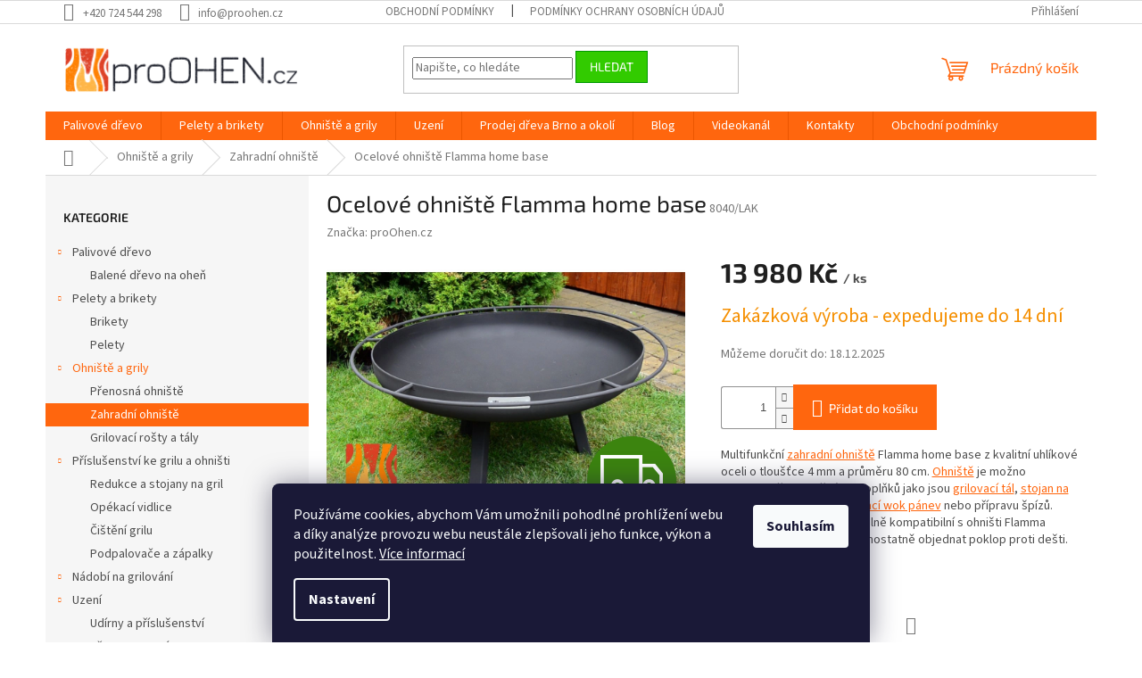

--- FILE ---
content_type: text/html; charset=utf-8
request_url: https://www.proohen.cz/ocelove-ohniste-flamma-home-2/
body_size: 30138
content:
<!doctype html><html lang="cs" dir="ltr" class="header-background-light external-fonts-loaded"><head><meta charset="utf-8" /><meta name="viewport" content="width=device-width,initial-scale=1" /><title>Ocelové ohniště Flamma home base - proOhen.cz</title><link rel="preconnect" href="https://cdn.myshoptet.com" /><link rel="dns-prefetch" href="https://cdn.myshoptet.com" /><link rel="preload" href="https://cdn.myshoptet.com/prj/dist/master/cms/libs/jquery/jquery-1.11.3.min.js" as="script" /><link href="https://cdn.myshoptet.com/prj/dist/master/cms/templates/frontend_templates/shared/css/font-face/source-sans-3.css" rel="stylesheet"><link href="https://cdn.myshoptet.com/prj/dist/master/cms/templates/frontend_templates/shared/css/font-face/exo-2.css" rel="stylesheet"><link href="https://cdn.myshoptet.com/prj/dist/master/shop/dist/font-shoptet-11.css.62c94c7785ff2cea73b2.css" rel="stylesheet"><script>
dataLayer = [];
dataLayer.push({'shoptet' : {
    "pageId": 731,
    "pageType": "productDetail",
    "currency": "CZK",
    "currencyInfo": {
        "decimalSeparator": ",",
        "exchangeRate": 1,
        "priceDecimalPlaces": 2,
        "symbol": "K\u010d",
        "symbolLeft": 0,
        "thousandSeparator": " "
    },
    "language": "cs",
    "projectId": 563775,
    "product": {
        "id": 128,
        "guid": "2d4e2a9c-0e88-11ee-a8f0-121fa48e15df",
        "hasVariants": false,
        "codes": [
            {
                "code": "8040\/LAK"
            }
        ],
        "code": "8040\/LAK",
        "name": "Ocelov\u00e9 ohni\u0161t\u011b Flamma home base",
        "appendix": "",
        "weight": 25,
        "manufacturer": "proOhen.cz",
        "manufacturerGuid": "1EF5334FD2E165C89D23DA0BA3DED3EE",
        "currentCategory": "Ohni\u0161t\u011b a grily | Zahradn\u00ed ohni\u0161t\u011b",
        "currentCategoryGuid": "634f3508-0bb8-11ee-acac-f6c366b91939",
        "defaultCategory": "Ohni\u0161t\u011b a grily | Zahradn\u00ed ohni\u0161t\u011b",
        "defaultCategoryGuid": "634f3508-0bb8-11ee-acac-f6c366b91939",
        "currency": "CZK",
        "priceWithVat": 13980
    },
    "cartInfo": {
        "id": null,
        "freeShipping": false,
        "freeShippingFrom": 16999,
        "leftToFreeGift": {
            "formattedPrice": "0 K\u010d",
            "priceLeft": 0
        },
        "freeGift": false,
        "leftToFreeShipping": {
            "priceLeft": 16999,
            "dependOnRegion": 0,
            "formattedPrice": "16 999 K\u010d"
        },
        "discountCoupon": [],
        "getNoBillingShippingPrice": {
            "withoutVat": 0,
            "vat": 0,
            "withVat": 0
        },
        "cartItems": [],
        "taxMode": "ORDINARY"
    },
    "cart": [],
    "customer": {
        "priceRatio": 1,
        "priceListId": 1,
        "groupId": null,
        "registered": false,
        "mainAccount": false
    }
}});
dataLayer.push({'cookie_consent' : {
    "marketing": "denied",
    "analytics": "denied"
}});
document.addEventListener('DOMContentLoaded', function() {
    shoptet.consent.onAccept(function(agreements) {
        if (agreements.length == 0) {
            return;
        }
        dataLayer.push({
            'cookie_consent' : {
                'marketing' : (agreements.includes(shoptet.config.cookiesConsentOptPersonalisation)
                    ? 'granted' : 'denied'),
                'analytics': (agreements.includes(shoptet.config.cookiesConsentOptAnalytics)
                    ? 'granted' : 'denied')
            },
            'event': 'cookie_consent'
        });
    });
});
</script>

<!-- Google Tag Manager -->
<script>(function(w,d,s,l,i){w[l]=w[l]||[];w[l].push({'gtm.start':
new Date().getTime(),event:'gtm.js'});var f=d.getElementsByTagName(s)[0],
j=d.createElement(s),dl=l!='dataLayer'?'&l='+l:'';j.async=true;j.src=
'https://www.googletagmanager.com/gtm.js?id='+i+dl;f.parentNode.insertBefore(j,f);
})(window,document,'script','dataLayer','GTM-WB7WX6NW');</script>
<!-- End Google Tag Manager -->

<meta property="og:type" content="website"><meta property="og:site_name" content="proohen.cz"><meta property="og:url" content="https://www.proohen.cz/ocelove-ohniste-flamma-home-2/"><meta property="og:title" content="Ocelové ohniště Flamma home base - proOhen.cz"><meta name="author" content="proOhen.cz"><meta name="web_author" content="Shoptet.cz"><meta name="dcterms.rightsHolder" content="www.proohen.cz"><meta name="robots" content="index,follow"><meta property="og:image" content="https://cdn.myshoptet.com/usr/www.proohen.cz/user/shop/big/128-1_1--flamma-ii-logo--1.jpg?6654a901"><meta property="og:description" content="Ocelové ohniště Flamma home base. Multifunkční zahradní ohniště Flamma home base z kvalitní uhlíkové oceli o tloušťce 4 mm a průměru 80 cm. Ohniště je možno dovybavit širokou škálou doplňků jako jsou grilovací tál, stojan na gril, rošt, redukce na grilovací wok pánev nebo přípravu špízů. Veškeré tyto doplňky jsou plně…"><meta name="description" content="Ocelové ohniště Flamma home base. Multifunkční zahradní ohniště Flamma home base z kvalitní uhlíkové oceli o tloušťce 4 mm a průměru 80 cm. Ohniště je možno dovybavit širokou škálou doplňků jako jsou grilovací tál, stojan na gril, rošt, redukce na grilovací wok pánev nebo přípravu špízů. Veškeré tyto doplňky jsou plně…"><meta name="google-site-verification" content="4m9auQ3cVIRCGCTA87Txdg"><meta property="product:price:amount" content="13980"><meta property="product:price:currency" content="CZK"><style>:root {--color-primary: #ff660e;--color-primary-h: 22;--color-primary-s: 100%;--color-primary-l: 53%;--color-primary-hover: #ff5100;--color-primary-hover-h: 19;--color-primary-hover-s: 100%;--color-primary-hover-l: 50%;--color-secondary: #ff660e;--color-secondary-h: 22;--color-secondary-s: 100%;--color-secondary-l: 53%;--color-secondary-hover: #ff5100;--color-secondary-hover-h: 19;--color-secondary-hover-s: 100%;--color-secondary-hover-l: 50%;--color-tertiary: #32cb00;--color-tertiary-h: 105;--color-tertiary-s: 100%;--color-tertiary-l: 40%;--color-tertiary-hover: #009901;--color-tertiary-hover-h: 120;--color-tertiary-hover-s: 100%;--color-tertiary-hover-l: 30%;--color-header-background: #ffffff;--template-font: "Source Sans 3";--template-headings-font: "Exo 2";--header-background-url: none;--cookies-notice-background: #1A1937;--cookies-notice-color: #F8FAFB;--cookies-notice-button-hover: #f5f5f5;--cookies-notice-link-hover: #27263f;--templates-update-management-preview-mode-content: "Náhled aktualizací šablony je aktivní pro váš prohlížeč."}</style>
    
    <link href="https://cdn.myshoptet.com/prj/dist/master/shop/dist/main-11.less.3b31371137d15b128f1e.css" rel="stylesheet" />
                <link href="https://cdn.myshoptet.com/prj/dist/master/shop/dist/mobile-header-v1-11.less.1ee105d41b5f713c21aa.css" rel="stylesheet" />
    
    <script>var shoptet = shoptet || {};</script>
    <script src="https://cdn.myshoptet.com/prj/dist/master/shop/dist/main-3g-header.js.05f199e7fd2450312de2.js"></script>
<!-- User include --><!-- api 1881(1446) html code header -->
<script>var bianoPixelConfig={debug:false,merchantId:"cz938a5cccbeb2da02a12a525df48f9c776b0d54d1",project:"biano.cz"}</script>
<!-- service 1359(974) html code header -->
<link href="https://cdn.myshoptet.com/usr/sazimecesko.myshoptet.com/user/documents/planetwe/common.min.css?v=1.18" rel="stylesheet" />
<link href="https://cdn.myshoptet.com/usr/sazimecesko.myshoptet.com/user/documents/planetwe/Classic.min.css" rel="stylesheet" />

<!--
<link href="https://sazimecesko.myshoptet.com/user/documents/planetwe/common.css?v=1.24" rel="stylesheet" />
<link href="https://sazimecesko.myshoptet.com/user/documents/planetwe/Classic.css" rel="stylesheet" />
-->
<!-- service 1603(1193) html code header -->
<style>
.mobile .p-thumbnail:not(.highlighted):hover::before {
    opacity: 0 !important;
}
</style>
<!-- service 1709(1293) html code header -->
<style>
.shkRecapImgExtension {
    float: left;
    width: 50px;
    margin-right: 6px;
    margin-bottom: 2px;
}
.shkRecapImgExtension:not(:nth-of-type(1)) {
  display: none;
}

@media only screen and (max-width: 1200px) and (min-width: 992px) {
    .shkRecapImgExtension {
        width: 38px;
    }
    .template-13 .shkRecapImgExtension {
        margin-right: 0;
        margin-bottom: 5px;
        width: 100%;
    }
}
@media only screen and (max-width: 360px) {
	.shkRecapImgExtension {
        width: 38px;
    }
}
.template-08 #checkout-recapitulation a,
.template-06 #checkout-recapitulation a {
	display: inline;
}
@media only screen and (max-width: 760px) and (min-width: 640px) {
	.template-08 .shkRecapImgExtension {
		margin-right: 0;
        margin-bottom: 5px;
        width: 100%;
	}
  .template-08 #checkout-recapitulation a {
  	display: inline-block;
  }
}

@media only screen and (max-width: 992px) and (min-width: 640px) {
    .template-05 .shkRecapImgExtension,
    .template-04 .shkRecapImgExtension {
        width: 38px;
    }
}
</style>
<!-- service 1881(1446) html code header -->
<script>
    document.addEventListener("DOMContentLoaded",()=>{var b,i,a,n,o,p,x,s;b=window,i=document,a=bianoPixelConfig,b.bianoTrack||((o=b.bianoTrack=function(){o.callMethod?o.callMethod.apply(o,arguments):o.queue.push(arguments)}).push=o,o.queue=[],a=a||{},n=shoptet.consent.isAccepted("analytics"),o.push("consent",n),o.push("init",a.merchantId),s="script",(p=i.createElement(s)).async=!0,p.src="https://"+(n?"pixel."+a.project:"bianopixel.com")+"/"+(a.debug?"debug":"min")+"/pixel.js",(x=i.getElementsByTagName(s)[0]).parentNode.insertBefore(p,x));const dl=getShoptetDataLayer();switch(dl.pageType){case"productDetail":bianoTrack("track","product_view",{id:(dl.product.code||dl.product.codes[0].code).toString(),source:"shoptet"});break;case"thankYou":bianoTrack("track","purchase",{id:dl.order.orderNo.toString(),order_price:parseFloat(dl.order.total),currency:dl.order.currencyCode,items:dl.order.content.map(item=>({id:item.sku.toString(),quantity:parseInt(item.quantity),unit_price:parseFloat(item.price)})),source:"shoptet"});break;default:bianoTrack("track","page_view",{source:"shoptet"})}document.addEventListener("ShoptetCartAddCartItem",()=>{const dl=getShoptetDataLayer();if(dl.cart&&dl.cart.length){const item=dl.cart[dl.cart.length-1];bianoTrack("track","add_to_cart",{id:item.code.toString(),quantity:parseInt(item.quantity),unit_price:parseFloat(item.priceWithVat),currency:dl.currency,source:"shoptet"})}}),shoptet.scripts.setCustomCallback("shoptet.consent.set",(function(args){args[0].includes("analytics")&&bianoTrack("consent",!0)}))});
</script>
<!-- /User include --><link rel="shortcut icon" href="/favicon.ico" type="image/x-icon" /><link rel="canonical" href="https://www.proohen.cz/ocelove-ohniste-flamma-home-2/" />    <!-- Global site tag (gtag.js) - Google Analytics -->
    <script async src="https://www.googletagmanager.com/gtag/js?id=G-2NJW4DMY3Q"></script>
    <script>
        
        window.dataLayer = window.dataLayer || [];
        function gtag(){dataLayer.push(arguments);}
        

                    console.debug('default consent data');

            gtag('consent', 'default', {"ad_storage":"denied","analytics_storage":"denied","ad_user_data":"denied","ad_personalization":"denied","wait_for_update":500});
            dataLayer.push({
                'event': 'default_consent'
            });
        
        gtag('js', new Date());

        
                gtag('config', 'G-2NJW4DMY3Q', {"groups":"GA4","send_page_view":false,"content_group":"productDetail","currency":"CZK","page_language":"cs"});
        
                gtag('config', 'AW-11111101496', {"allow_enhanced_conversions":true});
        
        
        
        
        
                    gtag('event', 'page_view', {"send_to":"GA4","page_language":"cs","content_group":"productDetail","currency":"CZK"});
        
                gtag('set', 'currency', 'CZK');

        gtag('event', 'view_item', {
            "send_to": "UA",
            "items": [
                {
                    "id": "8040\/LAK",
                    "name": "Ocelov\u00e9 ohni\u0161t\u011b Flamma home base",
                    "category": "Ohni\u0161t\u011b a grily \/ Zahradn\u00ed ohni\u0161t\u011b",
                                        "brand": "proOhen.cz",
                                                            "price": 13980
                }
            ]
        });
        
        
        
        
        
                    gtag('event', 'view_item', {"send_to":"GA4","page_language":"cs","content_group":"productDetail","value":11553.719999999999,"currency":"CZK","items":[{"item_id":"8040\/LAK","item_name":"Ocelov\u00e9 ohni\u0161t\u011b Flamma home base","item_brand":"proOhen.cz","item_category":"Ohni\u0161t\u011b a grily","item_category2":"Zahradn\u00ed ohni\u0161t\u011b","price":11553.719999999999,"quantity":1,"index":0}]});
        
        
        
        
        
        
        
        document.addEventListener('DOMContentLoaded', function() {
            if (typeof shoptet.tracking !== 'undefined') {
                for (var id in shoptet.tracking.bannersList) {
                    gtag('event', 'view_promotion', {
                        "send_to": "UA",
                        "promotions": [
                            {
                                "id": shoptet.tracking.bannersList[id].id,
                                "name": shoptet.tracking.bannersList[id].name,
                                "position": shoptet.tracking.bannersList[id].position
                            }
                        ]
                    });
                }
            }

            shoptet.consent.onAccept(function(agreements) {
                if (agreements.length !== 0) {
                    console.debug('gtag consent accept');
                    var gtagConsentPayload =  {
                        'ad_storage': agreements.includes(shoptet.config.cookiesConsentOptPersonalisation)
                            ? 'granted' : 'denied',
                        'analytics_storage': agreements.includes(shoptet.config.cookiesConsentOptAnalytics)
                            ? 'granted' : 'denied',
                                                                                                'ad_user_data': agreements.includes(shoptet.config.cookiesConsentOptPersonalisation)
                            ? 'granted' : 'denied',
                        'ad_personalization': agreements.includes(shoptet.config.cookiesConsentOptPersonalisation)
                            ? 'granted' : 'denied',
                        };
                    console.debug('update consent data', gtagConsentPayload);
                    gtag('consent', 'update', gtagConsentPayload);
                    dataLayer.push(
                        { 'event': 'update_consent' }
                    );
                }
            });
        });
    </script>
<script>
    (function(t, r, a, c, k, i, n, g) { t['ROIDataObject'] = k;
    t[k]=t[k]||function(){ (t[k].q=t[k].q||[]).push(arguments) },t[k].c=i;n=r.createElement(a),
    g=r.getElementsByTagName(a)[0];n.async=1;n.src=c;g.parentNode.insertBefore(n,g)
    })(window, document, 'script', '//www.heureka.cz/ocm/sdk.js?source=shoptet&version=2&page=product_detail', 'heureka', 'cz');

    heureka('set_user_consent', 0);
</script>
</head><body class="desktop id-731 in-zahradni-ohniste template-11 type-product type-detail multiple-columns-body columns-mobile-2 columns-3 ums_forms_redesign--off ums_a11y_category_page--on ums_discussion_rating_forms--off ums_flags_display_unification--off ums_a11y_login--off mobile-header-version-1"><noscript>
    <style>
        #header {
            padding-top: 0;
            position: relative !important;
            top: 0;
        }
        .header-navigation {
            position: relative !important;
        }
        .overall-wrapper {
            margin: 0 !important;
        }
        body:not(.ready) {
            visibility: visible !important;
        }
    </style>
    <div class="no-javascript">
        <div class="no-javascript__title">Musíte změnit nastavení vašeho prohlížeče</div>
        <div class="no-javascript__text">Podívejte se na: <a href="https://www.google.com/support/bin/answer.py?answer=23852">Jak povolit JavaScript ve vašem prohlížeči</a>.</div>
        <div class="no-javascript__text">Pokud používáte software na blokování reklam, může být nutné povolit JavaScript z této stránky.</div>
        <div class="no-javascript__text">Děkujeme.</div>
    </div>
</noscript>

        <div id="fb-root"></div>
        <script>
            window.fbAsyncInit = function() {
                FB.init({
//                    appId            : 'your-app-id',
                    autoLogAppEvents : true,
                    xfbml            : true,
                    version          : 'v19.0'
                });
            };
        </script>
        <script async defer crossorigin="anonymous" src="https://connect.facebook.net/cs_CZ/sdk.js"></script><script>
Conversion ID
11111101496
Conversion labels
Find below the conversion labels for the conversion actions that you have created
Purchase
9oFOCOHOs-QYELjol7Ip
</script>

<!-- Google Tag Manager (noscript) -->
<noscript><iframe src="https://www.googletagmanager.com/ns.html?id=GTM-WB7WX6NW"
height="0" width="0" style="display:none;visibility:hidden"></iframe></noscript>
<!-- End Google Tag Manager (noscript) -->

    <div class="siteCookies siteCookies--bottom siteCookies--dark js-siteCookies" role="dialog" data-testid="cookiesPopup" data-nosnippet>
        <div class="siteCookies__form">
            <div class="siteCookies__content">
                <div class="siteCookies__text">
                    Používáme cookies, abychom Vám umožnili pohodlné prohlížení webu a díky analýze provozu webu neustále zlepšovali jeho funkce, výkon a použitelnost. <a href="/podminky-ochrany-osobnich-udaju/" target="_blank" rel="noopener noreferrer">Více informací</a>
                </div>
                <p class="siteCookies__links">
                    <button class="siteCookies__link js-cookies-settings" aria-label="Nastavení cookies" data-testid="cookiesSettings">Nastavení</button>
                </p>
            </div>
            <div class="siteCookies__buttonWrap">
                                <button class="siteCookies__button js-cookiesConsentSubmit" value="all" aria-label="Přijmout cookies" data-testid="buttonCookiesAccept">Souhlasím</button>
            </div>
        </div>
        <script>
            document.addEventListener("DOMContentLoaded", () => {
                const siteCookies = document.querySelector('.js-siteCookies');
                document.addEventListener("scroll", shoptet.common.throttle(() => {
                    const st = document.documentElement.scrollTop;
                    if (st > 1) {
                        siteCookies.classList.add('siteCookies--scrolled');
                    } else {
                        siteCookies.classList.remove('siteCookies--scrolled');
                    }
                }, 100));
            });
        </script>
    </div>
<a href="#content" class="skip-link sr-only">Přejít na obsah</a><div class="overall-wrapper"><div class="user-action"><div class="container"><div class="user-action-in"><div class="user-action-login popup-widget login-widget"><div class="popup-widget-inner"><h2 id="loginHeading">Přihlášení k vašemu účtu</h2><div id="customerLogin"><form action="/action/Customer/Login/" method="post" id="formLoginIncluded" class="csrf-enabled formLogin" data-testid="formLogin"><input type="hidden" name="referer" value="" /><div class="form-group"><div class="input-wrapper email js-validated-element-wrapper no-label"><input type="email" name="email" class="form-control" autofocus placeholder="E-mailová adresa (např. jan@novak.cz)" data-testid="inputEmail" autocomplete="email" required /></div></div><div class="form-group"><div class="input-wrapper password js-validated-element-wrapper no-label"><input type="password" name="password" class="form-control" placeholder="Heslo" data-testid="inputPassword" autocomplete="current-password" required /><span class="no-display">Nemůžete vyplnit toto pole</span><input type="text" name="surname" value="" class="no-display" /></div></div><div class="form-group"><div class="login-wrapper"><button type="submit" class="btn btn-secondary btn-text btn-login" data-testid="buttonSubmit">Přihlásit se</button><div class="password-helper"><a href="/registrace/" data-testid="signup" rel="nofollow">Nová registrace</a><a href="/klient/zapomenute-heslo/" rel="nofollow">Zapomenuté heslo</a></div></div></div></form>
</div></div></div>
    <div id="cart-widget" class="user-action-cart popup-widget cart-widget loader-wrapper" data-testid="popupCartWidget" role="dialog" aria-hidden="true"><div class="popup-widget-inner cart-widget-inner place-cart-here"><div class="loader-overlay"><div class="loader"></div></div></div><div class="cart-widget-button"><a href="/kosik/" class="btn btn-conversion" id="continue-order-button" rel="nofollow" data-testid="buttonNextStep">Pokračovat do košíku</a></div></div></div>
</div></div><div class="top-navigation-bar" data-testid="topNavigationBar">

    <div class="container">

        <div class="top-navigation-contacts">
            <strong>Zákaznická podpora:</strong><a href="tel:+420724544298" class="project-phone" aria-label="Zavolat na +420724544298" data-testid="contactboxPhone"><span>+420 724 544 298</span></a><a href="mailto:info@proohen.cz" class="project-email" data-testid="contactboxEmail"><span>info@proohen.cz</span></a>        </div>

                            <div class="top-navigation-menu">
                <div class="top-navigation-menu-trigger"></div>
                <ul class="top-navigation-bar-menu">
                                            <li class="top-navigation-menu-item-39">
                            <a href="/obchodni-podminky/" target="blank">Obchodní podmínky</a>
                        </li>
                                            <li class="top-navigation-menu-item-691">
                            <a href="/podminky-ochrany-osobnich-udaju/" target="blank">Podmínky ochrany osobních údajů </a>
                        </li>
                                    </ul>
                <ul class="top-navigation-bar-menu-helper"></ul>
            </div>
        
        <div class="top-navigation-tools">
            <div class="responsive-tools">
                <a href="#" class="toggle-window" data-target="search" aria-label="Hledat" data-testid="linkSearchIcon"></a>
                                                            <a href="#" class="toggle-window" data-target="login"></a>
                                                    <a href="#" class="toggle-window" data-target="navigation" aria-label="Menu" data-testid="hamburgerMenu"></a>
            </div>
                        <a href="/login/?backTo=%2Focelove-ohniste-flamma-home-2%2F" class="top-nav-button top-nav-button-login primary login toggle-window" data-target="login" data-testid="signin" rel="nofollow"><span>Přihlášení</span></a>        </div>

    </div>

</div>
<header id="header"><div class="container navigation-wrapper">
    <div class="header-top">
        <div class="site-name-wrapper">
            <div class="site-name"><a href="/" data-testid="linkWebsiteLogo"><img src="https://cdn.myshoptet.com/usr/www.proohen.cz/user/logos/logo_proohen-1.png" alt="proOhen.cz" fetchpriority="low" /></a></div>        </div>
        <div class="search" itemscope itemtype="https://schema.org/WebSite">
            <meta itemprop="headline" content="Zahradní ohniště"/><meta itemprop="url" content="https://www.proohen.cz"/><meta itemprop="text" content="Ocelové ohniště Flamma home base. Multifunkční zahradní ohniště Flamma home base z kvalitní uhlíkové oceli o tloušťce 4 mm a průměru 80 cm. Ohniště je možno dovybavit širokou škálou doplňků jako jsou grilovací tál, stojan na gril, rošt, redukce na grilovací wok pánev nebo přípravu špízů. Veškeré tyto doplňky jsou..."/>            <form action="/action/ProductSearch/prepareString/" method="post"
    id="formSearchForm" class="search-form compact-form js-search-main"
    itemprop="potentialAction" itemscope itemtype="https://schema.org/SearchAction" data-testid="searchForm">
    <fieldset>
        <meta itemprop="target"
            content="https://www.proohen.cz/vyhledavani/?string={string}"/>
        <input type="hidden" name="language" value="cs"/>
        
            
<input
    type="search"
    name="string"
        class="query-input form-control search-input js-search-input"
    placeholder="Napište, co hledáte"
    autocomplete="off"
    required
    itemprop="query-input"
    aria-label="Vyhledávání"
    data-testid="searchInput"
>
            <button type="submit" class="btn btn-default" data-testid="searchBtn">Hledat</button>
        
    </fieldset>
</form>
        </div>
        <div class="navigation-buttons">
                
    <a href="/kosik/" class="btn btn-icon toggle-window cart-count" data-target="cart" data-hover="true" data-redirect="true" data-testid="headerCart" rel="nofollow" aria-haspopup="dialog" aria-expanded="false" aria-controls="cart-widget">
        
                <span class="sr-only">Nákupní košík</span>
        
            <span class="cart-price visible-lg-inline-block" data-testid="headerCartPrice">
                                    Prázdný košík                            </span>
        
    
            </a>
        </div>
    </div>
    <nav id="navigation" aria-label="Hlavní menu" data-collapsible="true"><div class="navigation-in menu"><ul class="menu-level-1" role="menubar" data-testid="headerMenuItems"><li class="menu-item-765 ext" role="none"><a href="/palivove-drevo/" data-testid="headerMenuItem" role="menuitem" aria-haspopup="true" aria-expanded="false"><b>Palivové dřevo</b><span class="submenu-arrow"></span></a><ul class="menu-level-2" aria-label="Palivové dřevo" tabindex="-1" role="menu"><li class="menu-item-705" role="none"><a href="/balene-drevo-na-ohen/" class="menu-image" data-testid="headerMenuItem" tabindex="-1" aria-hidden="true"><img src="data:image/svg+xml,%3Csvg%20width%3D%22140%22%20height%3D%22100%22%20xmlns%3D%22http%3A%2F%2Fwww.w3.org%2F2000%2Fsvg%22%3E%3C%2Fsvg%3E" alt="" aria-hidden="true" width="140" height="100"  data-src="https://cdn.myshoptet.com/usr/www.proohen.cz/user/categories/thumb/63-8.jpg" fetchpriority="low" /></a><div><a href="/balene-drevo-na-ohen/" data-testid="headerMenuItem" role="menuitem"><span>Balené dřevo na oheň</span></a>
                        </div></li></ul></li>
<li class="menu-item-801 ext" role="none"><a href="/pelety-a-brikety/" data-testid="headerMenuItem" role="menuitem" aria-haspopup="true" aria-expanded="false"><b>Pelety a brikety</b><span class="submenu-arrow"></span></a><ul class="menu-level-2" aria-label="Pelety a brikety" tabindex="-1" role="menu"><li class="menu-item-795" role="none"><a href="/brikety/" class="menu-image" data-testid="headerMenuItem" tabindex="-1" aria-hidden="true"><img src="data:image/svg+xml,%3Csvg%20width%3D%22140%22%20height%3D%22100%22%20xmlns%3D%22http%3A%2F%2Fwww.w3.org%2F2000%2Fsvg%22%3E%3C%2Fsvg%3E" alt="" aria-hidden="true" width="140" height="100"  data-src="https://cdn.myshoptet.com/usr/www.proohen.cz/user/categories/thumb/valec_briketa.jpeg" fetchpriority="low" /></a><div><a href="/brikety/" data-testid="headerMenuItem" role="menuitem"><span>Brikety</span></a>
                        </div></li><li class="menu-item-798" role="none"><a href="/pelety/" class="menu-image" data-testid="headerMenuItem" tabindex="-1" aria-hidden="true"><img src="data:image/svg+xml,%3Csvg%20width%3D%22140%22%20height%3D%22100%22%20xmlns%3D%22http%3A%2F%2Fwww.w3.org%2F2000%2Fsvg%22%3E%3C%2Fsvg%3E" alt="" aria-hidden="true" width="140" height="100"  data-src="https://cdn.myshoptet.com/usr/www.proohen.cz/user/categories/thumb/28e9c251-9170-4f35-9073-5d28877f9967.jpeg" fetchpriority="low" /></a><div><a href="/pelety/" data-testid="headerMenuItem" role="menuitem"><span>Pelety</span></a>
                        </div></li></ul></li>
<li class="menu-item-725 ext" role="none"><a href="/ohniste/" data-testid="headerMenuItem" role="menuitem" aria-haspopup="true" aria-expanded="false"><b>Ohniště a grily</b><span class="submenu-arrow"></span></a><ul class="menu-level-2" aria-label="Ohniště a grily" tabindex="-1" role="menu"><li class="menu-item-708" role="none"><a href="/prenosna-ohniste/" class="menu-image" data-testid="headerMenuItem" tabindex="-1" aria-hidden="true"><img src="data:image/svg+xml,%3Csvg%20width%3D%22140%22%20height%3D%22100%22%20xmlns%3D%22http%3A%2F%2Fwww.w3.org%2F2000%2Fsvg%22%3E%3C%2Fsvg%3E" alt="" aria-hidden="true" width="140" height="100"  data-src="https://cdn.myshoptet.com/usr/www.proohen.cz/user/categories/thumb/flamma_travel_1.jpg" fetchpriority="low" /></a><div><a href="/prenosna-ohniste/" data-testid="headerMenuItem" role="menuitem"><span>Přenosná ohniště</span></a>
                        </div></li><li class="menu-item-731 active" role="none"><a href="/zahradni-ohniste/" class="menu-image" data-testid="headerMenuItem" tabindex="-1" aria-hidden="true"><img src="data:image/svg+xml,%3Csvg%20width%3D%22140%22%20height%3D%22100%22%20xmlns%3D%22http%3A%2F%2Fwww.w3.org%2F2000%2Fsvg%22%3E%3C%2Fsvg%3E" alt="" aria-hidden="true" width="140" height="100"  data-src="https://cdn.myshoptet.com/usr/www.proohen.cz/user/categories/thumb/2ohn.jpg" fetchpriority="low" /></a><div><a href="/zahradni-ohniste/" data-testid="headerMenuItem" role="menuitem"><span>Zahradní ohniště</span></a>
                        </div></li><li class="menu-item-740" role="none"><a href="/grilovaci-rosty/" class="menu-image" data-testid="headerMenuItem" tabindex="-1" aria-hidden="true"><img src="data:image/svg+xml,%3Csvg%20width%3D%22140%22%20height%3D%22100%22%20xmlns%3D%22http%3A%2F%2Fwww.w3.org%2F2000%2Fsvg%22%3E%3C%2Fsvg%3E" alt="" aria-hidden="true" width="140" height="100"  data-src="https://cdn.myshoptet.com/usr/www.proohen.cz/user/categories/thumb/2_rost.jpg" fetchpriority="low" /></a><div><a href="/grilovaci-rosty/" data-testid="headerMenuItem" role="menuitem"><span>Grilovací rošty a tály</span></a>
                        </div></li></ul></li>
<li class="menu-item-752 ext" role="none"><a href="/uzeni/" data-testid="headerMenuItem" role="menuitem" aria-haspopup="true" aria-expanded="false"><b>Uzení</b><span class="submenu-arrow"></span></a><ul class="menu-level-2" aria-label="Uzení" tabindex="-1" role="menu"><li class="menu-item-758" role="none"><a href="/udirny/" class="menu-image" data-testid="headerMenuItem" tabindex="-1" aria-hidden="true"><img src="data:image/svg+xml,%3Csvg%20width%3D%22140%22%20height%3D%22100%22%20xmlns%3D%22http%3A%2F%2Fwww.w3.org%2F2000%2Fsvg%22%3E%3C%2Fsvg%3E" alt="" aria-hidden="true" width="140" height="100"  data-src="https://cdn.myshoptet.com/usr/www.proohen.cz/user/categories/thumb/udirna.jpg" fetchpriority="low" /></a><div><a href="/udirny/" data-testid="headerMenuItem" role="menuitem"><span>Udírny a příslušenství</span></a>
                        </div></li><li class="menu-item-755" role="none"><a href="/drevo-na-uzeni/" class="menu-image" data-testid="headerMenuItem" tabindex="-1" aria-hidden="true"><img src="data:image/svg+xml,%3Csvg%20width%3D%22140%22%20height%3D%22100%22%20xmlns%3D%22http%3A%2F%2Fwww.w3.org%2F2000%2Fsvg%22%3E%3C%2Fsvg%3E" alt="" aria-hidden="true" width="140" height="100"  data-src="https://cdn.myshoptet.com/usr/www.proohen.cz/user/categories/thumb/poleno.jpg" fetchpriority="low" /></a><div><a href="/drevo-na-uzeni/" data-testid="headerMenuItem" role="menuitem"><span>Dřevo na uzení</span></a>
                        </div></li><li class="menu-item-762" role="none"><a href="/stepka-na-uzeni/" class="menu-image" data-testid="headerMenuItem" tabindex="-1" aria-hidden="true"><img src="data:image/svg+xml,%3Csvg%20width%3D%22140%22%20height%3D%22100%22%20xmlns%3D%22http%3A%2F%2Fwww.w3.org%2F2000%2Fsvg%22%3E%3C%2Fsvg%3E" alt="" aria-hidden="true" width="140" height="100"  data-src="https://cdn.myshoptet.com/usr/www.proohen.cz/user/categories/thumb/__t__pka.jpg" fetchpriority="low" /></a><div><a href="/stepka-na-uzeni/" data-testid="headerMenuItem" role="menuitem"><span>Štěpka na uzení</span></a>
                        </div></li></ul></li>
<li class="menu-item-792" role="none"><a href="/prodej-dreva-brno-a-okoli/" data-testid="headerMenuItem" role="menuitem" aria-expanded="false"><b>Prodej dřeva Brno a okolí</b></a></li>
<li class="menu-item-723 ext" role="none"><a href="/blog/" target="blank" data-testid="headerMenuItem" role="menuitem" aria-haspopup="true" aria-expanded="false"><b>Blog</b><span class="submenu-arrow"></span></a><ul class="menu-level-2" aria-label="Blog" tabindex="-1" role="menu"><li class="" role="none"><a href="/blog/skladovani-dreva/" class="menu-image" data-testid="headerMenuItem" tabindex="-1" aria-hidden="true"><img src="data:image/svg+xml,%3Csvg%20width%3D%22140%22%20height%3D%22100%22%20xmlns%3D%22http%3A%2F%2Fwww.w3.org%2F2000%2Fsvg%22%3E%3C%2Fsvg%3E" alt="" aria-hidden="true" width="140" height="100"  data-src="https://cdn.myshoptet.com/usr/www.proohen.cz/user/articles/images/skladovani-dreva.jpg" fetchpriority="low" /></a><div><a href="/blog/skladovani-dreva/" data-testid="headerMenuItem" role="menuitem"><span>Skladování dřeva – praktické tipy pro optimální sušení a ochranu</span></a>
                        </div></li><li class="" role="none"><a href="/blog/stipani-dreva--zkrotte-polena-s-lehkosti-a-bezpecne/" class="menu-image" data-testid="headerMenuItem" tabindex="-1" aria-hidden="true"><img src="data:image/svg+xml,%3Csvg%20width%3D%22140%22%20height%3D%22100%22%20xmlns%3D%22http%3A%2F%2Fwww.w3.org%2F2000%2Fsvg%22%3E%3C%2Fsvg%3E" alt="" aria-hidden="true" width="140" height="100"  data-src="https://cdn.myshoptet.com/usr/www.proohen.cz/user/articles/images/obr_upr.jpg" fetchpriority="low" /></a><div><a href="/blog/stipani-dreva--zkrotte-polena-s-lehkosti-a-bezpecne/" data-testid="headerMenuItem" role="menuitem"><span>Štípání dřeva: Zkroťte polena s lehkostí a bezpečně</span></a>
                        </div></li><li class="" role="none"><a href="/blog/-jak-dlouho-schne-drevo-co-ovlivnuje-prosychani-/" class="menu-image" data-testid="headerMenuItem" tabindex="-1" aria-hidden="true"><img src="data:image/svg+xml,%3Csvg%20width%3D%22140%22%20height%3D%22100%22%20xmlns%3D%22http%3A%2F%2Fwww.w3.org%2F2000%2Fsvg%22%3E%3C%2Fsvg%3E" alt="" aria-hidden="true" width="140" height="100"  data-src="https://cdn.myshoptet.com/usr/www.proohen.cz/user/articles/images/palivov___d__evo.jpg" fetchpriority="low" /></a><div><a href="/blog/-jak-dlouho-schne-drevo-co-ovlivnuje-prosychani-/" data-testid="headerMenuItem" role="menuitem"><span>Jak dlouho schne dřevo a co ovlivňuje jeho prosychání?</span></a>
                        </div></li><li class="" role="none"><a href="/blog/jaky-spalek-je-vhodny-na-stipani-dreva/" class="menu-image" data-testid="headerMenuItem" tabindex="-1" aria-hidden="true"><img src="data:image/svg+xml,%3Csvg%20width%3D%22140%22%20height%3D%22100%22%20xmlns%3D%22http%3A%2F%2Fwww.w3.org%2F2000%2Fsvg%22%3E%3C%2Fsvg%3E" alt="" aria-hidden="true" width="140" height="100"  data-src="https://cdn.myshoptet.com/usr/www.proohen.cz/user/articles/images/spal.jpg" fetchpriority="low" /></a><div><a href="/blog/jaky-spalek-je-vhodny-na-stipani-dreva/" data-testid="headerMenuItem" role="menuitem"><span>Jaký špalek je vhodný na štípání dřeva?</span></a>
                        </div></li><li class="" role="none"><a href="/blog/jak-rozdelat-ohen/" class="menu-image" data-testid="headerMenuItem" tabindex="-1" aria-hidden="true"><img src="data:image/svg+xml,%3Csvg%20width%3D%22140%22%20height%3D%22100%22%20xmlns%3D%22http%3A%2F%2Fwww.w3.org%2F2000%2Fsvg%22%3E%3C%2Fsvg%3E" alt="" aria-hidden="true" width="140" height="100"  data-src="https://cdn.myshoptet.com/usr/www.proohen.cz/user/articles/images/drevo.png" fetchpriority="low" /></a><div><a href="/blog/jak-rozdelat-ohen/" data-testid="headerMenuItem" role="menuitem"><span>Jak rozdělat oheň</span></a>
                        </div></li><li class="" role="none"><a href="/blog/jak-topit-v-krbovych-kamnech/" class="menu-image" data-testid="headerMenuItem" tabindex="-1" aria-hidden="true"><img src="data:image/svg+xml,%3Csvg%20width%3D%22140%22%20height%3D%22100%22%20xmlns%3D%22http%3A%2F%2Fwww.w3.org%2F2000%2Fsvg%22%3E%3C%2Fsvg%3E" alt="" aria-hidden="true" width="140" height="100"  data-src="https://cdn.myshoptet.com/usr/www.proohen.cz/user/articles/images/krbova_kamna.png" fetchpriority="low" /></a><div><a href="/blog/jak-topit-v-krbovych-kamnech/" data-testid="headerMenuItem" role="menuitem"><span>Jak topit v krbových kamnech</span></a>
                        </div></li><li class="" role="none"><a href="/blog/jak-zatopit-v-krbu/" class="menu-image" data-testid="headerMenuItem" tabindex="-1" aria-hidden="true"><img src="data:image/svg+xml,%3Csvg%20width%3D%22140%22%20height%3D%22100%22%20xmlns%3D%22http%3A%2F%2Fwww.w3.org%2F2000%2Fsvg%22%3E%3C%2Fsvg%3E" alt="" aria-hidden="true" width="140" height="100"  data-src="https://cdn.myshoptet.com/usr/www.proohen.cz/user/articles/images/krb.png" fetchpriority="low" /></a><div><a href="/blog/jak-zatopit-v-krbu/" data-testid="headerMenuItem" role="menuitem"><span>Jak zatopit v krbu</span></a>
                        </div></li><li class="" role="none"><a href="/blog/jak-vybrat-drevo-na-uzeni/" class="menu-image" data-testid="headerMenuItem" tabindex="-1" aria-hidden="true"><img src="data:image/svg+xml,%3Csvg%20width%3D%22140%22%20height%3D%22100%22%20xmlns%3D%22http%3A%2F%2Fwww.w3.org%2F2000%2Fsvg%22%3E%3C%2Fsvg%3E" alt="" aria-hidden="true" width="140" height="100"  data-src="https://cdn.myshoptet.com/usr/www.proohen.cz/user/articles/images/poleno.jpg" fetchpriority="low" /></a><div><a href="/blog/jak-vybrat-drevo-na-uzeni/" data-testid="headerMenuItem" role="menuitem"><span>Jak vybrat dřevo na uzení</span></a>
                        </div></li><li class="" role="none"><a href="/blog/uzeni-a-jak-na-nej/" class="menu-image" data-testid="headerMenuItem" tabindex="-1" aria-hidden="true"><img src="data:image/svg+xml,%3Csvg%20width%3D%22140%22%20height%3D%22100%22%20xmlns%3D%22http%3A%2F%2Fwww.w3.org%2F2000%2Fsvg%22%3E%3C%2Fsvg%3E" alt="" aria-hidden="true" width="140" height="100"  data-src="https://cdn.myshoptet.com/usr/www.proohen.cz/user/articles/images/uzeni.jpg" fetchpriority="low" /></a><div><a href="/blog/uzeni-a-jak-na-nej/" data-testid="headerMenuItem" role="menuitem"><span>Uzení a jak na něj</span></a>
                        </div></li><li class="" role="none"><a href="/blog/jak-na-spravne-opekani-burtu/" class="menu-image" data-testid="headerMenuItem" tabindex="-1" aria-hidden="true"><img src="data:image/svg+xml,%3Csvg%20width%3D%22140%22%20height%3D%22100%22%20xmlns%3D%22http%3A%2F%2Fwww.w3.org%2F2000%2Fsvg%22%3E%3C%2Fsvg%3E" alt="" aria-hidden="true" width="140" height="100"  data-src="https://cdn.myshoptet.com/usr/www.proohen.cz/user/articles/images/bu__ty.jpg" fetchpriority="low" /></a><div><a href="/blog/jak-na-spravne-opekani-burtu/" data-testid="headerMenuItem" role="menuitem"><span>Jak na správné opékání buřtů</span></a>
                        </div></li><li class="" role="none"><a href="/blog/recept-na-vyborne-kukurice-na-grilu/" class="menu-image" data-testid="headerMenuItem" tabindex="-1" aria-hidden="true"><img src="data:image/svg+xml,%3Csvg%20width%3D%22140%22%20height%3D%22100%22%20xmlns%3D%22http%3A%2F%2Fwww.w3.org%2F2000%2Fsvg%22%3E%3C%2Fsvg%3E" alt="" aria-hidden="true" width="140" height="100"  data-src="https://cdn.myshoptet.com/usr/www.proohen.cz/user/articles/images/kukurice.jpg" fetchpriority="low" /></a><div><a href="/blog/recept-na-vyborne-kukurice-na-grilu/" data-testid="headerMenuItem" role="menuitem"><span>Recept na výborné kukuřice na grilu</span></a>
                        </div></li><li class="" role="none"><a href="/blog/grilovani-na-ohnisti/" class="menu-image" data-testid="headerMenuItem" tabindex="-1" aria-hidden="true"><img src="data:image/svg+xml,%3Csvg%20width%3D%22140%22%20height%3D%22100%22%20xmlns%3D%22http%3A%2F%2Fwww.w3.org%2F2000%2Fsvg%22%3E%3C%2Fsvg%3E" alt="" aria-hidden="true" width="140" height="100"  data-src="https://cdn.myshoptet.com/usr/www.proohen.cz/user/articles/images/maso-na-grilu.jpg" fetchpriority="low" /></a><div><a href="/blog/grilovani-na-ohnisti/" data-testid="headerMenuItem" role="menuitem"><span>Grilování na ohništi aneb jak grilovat bez grilu</span></a>
                        </div></li><li class="" role="none"><a href="/blog/verejne-ohniste-verejne-grily-brno/" class="menu-image" data-testid="headerMenuItem" tabindex="-1" aria-hidden="true"><img src="data:image/svg+xml,%3Csvg%20width%3D%22140%22%20height%3D%22100%22%20xmlns%3D%22http%3A%2F%2Fwww.w3.org%2F2000%2Fsvg%22%3E%3C%2Fsvg%3E" alt="" aria-hidden="true" width="140" height="100"  data-src="https://cdn.myshoptet.com/usr/www.proohen.cz/user/articles/images/pexels-rdne-stock-project-8523133.jpg" fetchpriority="low" /></a><div><a href="/blog/verejne-ohniste-verejne-grily-brno/" data-testid="headerMenuItem" role="menuitem"><span>Veřejná ohniště a veřejné grily v Brně</span></a>
                        </div></li></ul></li>
<li class="menu-item-724" role="none"><a href="/videonavod/" data-testid="headerMenuItem" role="menuitem" aria-expanded="false"><b>Videokanál</b></a></li>
<li class="menu-item-29" role="none"><a href="/kontakty/" data-testid="headerMenuItem" role="menuitem" aria-expanded="false"><b>Kontakty</b></a></li>
<li class="menu-item-39" role="none"><a href="/obchodni-podminky/" target="blank" data-testid="headerMenuItem" role="menuitem" aria-expanded="false"><b>Obchodní podmínky</b></a></li>
<li class="appended-category menu-item-720 ext" role="none"><a href="/prislusenstvi-ke-grilu/"><b>Příslušenství ke grilu a ohništi</b><span class="submenu-arrow" role="menuitem"></span></a><ul class="menu-level-2 menu-level-2-appended" role="menu"><li class="menu-item-743" role="none"><a href="/redukce-a-stojany-na-gril/" data-testid="headerMenuItem" role="menuitem"><span>Redukce a stojany na gril</span></a></li><li class="menu-item-734" role="none"><a href="/opekaci-vidlice-2/" data-testid="headerMenuItem" role="menuitem"><span>Opékací vidlice</span></a></li><li class="menu-item-737" role="none"><a href="/cisteni-grilu/" data-testid="headerMenuItem" role="menuitem"><span>Čištění grilu</span></a></li><li class="menu-item-749" role="none"><a href="/podpalovace-a-zapalky/" data-testid="headerMenuItem" role="menuitem"><span>Podpalovače a zápalky</span></a></li></ul></li><li class="appended-category menu-item-746 ext" role="none"><a href="/nadobi-na-grilovani/"><b>Nádobí na grilování</b><span class="submenu-arrow" role="menuitem"></span></a><ul class="menu-level-2 menu-level-2-appended" role="menu"><li class="menu-item-728" role="none"><a href="/grilovaci-panve/" data-testid="headerMenuItem" role="menuitem"><span>Grilovací pánve</span></a></li><li class="menu-item-777" role="none"><a href="/litinove-hrnce-a-pekace/" data-testid="headerMenuItem" role="menuitem"><span>Litinové hrnce a pekáče</span></a></li></ul></li><li class="appended-category menu-item-780" role="none"><a href="/zahradni-posezeni-k-ohnisti-a-grilu/"><b>Zahradní posezení k ohništi a grilu</b></a></li></ul>
    <ul class="navigationActions" role="menu">
                            <li role="none">
                                    <a href="/login/?backTo=%2Focelove-ohniste-flamma-home-2%2F" rel="nofollow" data-testid="signin" role="menuitem"><span>Přihlášení</span></a>
                            </li>
                        </ul>
</div><span class="navigation-close"></span></nav><div class="menu-helper" data-testid="hamburgerMenu"><span>Více</span></div>
</div></header><!-- / header -->


                    <div class="container breadcrumbs-wrapper">
            <div class="breadcrumbs navigation-home-icon-wrapper" itemscope itemtype="https://schema.org/BreadcrumbList">
                                                                            <span id="navigation-first" data-basetitle="proOhen.cz" itemprop="itemListElement" itemscope itemtype="https://schema.org/ListItem">
                <a href="/" itemprop="item" class="navigation-home-icon"><span class="sr-only" itemprop="name">Domů</span></a>
                <span class="navigation-bullet">/</span>
                <meta itemprop="position" content="1" />
            </span>
                                <span id="navigation-1" itemprop="itemListElement" itemscope itemtype="https://schema.org/ListItem">
                <a href="/ohniste/" itemprop="item" data-testid="breadcrumbsSecondLevel"><span itemprop="name">Ohniště a grily</span></a>
                <span class="navigation-bullet">/</span>
                <meta itemprop="position" content="2" />
            </span>
                                <span id="navigation-2" itemprop="itemListElement" itemscope itemtype="https://schema.org/ListItem">
                <a href="/zahradni-ohniste/" itemprop="item" data-testid="breadcrumbsSecondLevel"><span itemprop="name">Zahradní ohniště</span></a>
                <span class="navigation-bullet">/</span>
                <meta itemprop="position" content="3" />
            </span>
                                            <span id="navigation-3" itemprop="itemListElement" itemscope itemtype="https://schema.org/ListItem" data-testid="breadcrumbsLastLevel">
                <meta itemprop="item" content="https://www.proohen.cz/ocelove-ohniste-flamma-home-2/" />
                <meta itemprop="position" content="4" />
                <span itemprop="name" data-title="Ocelové ohniště Flamma home base">Ocelové ohniště Flamma home base <span class="appendix"></span></span>
            </span>
            </div>
        </div>
    
<div id="content-wrapper" class="container content-wrapper">
    
    <div class="content-wrapper-in">
                                                <aside class="sidebar sidebar-left"  data-testid="sidebarMenu">
                                                                                                <div class="sidebar-inner">
                                                                                                        <div class="box box-bg-variant box-categories">    <div class="skip-link__wrapper">
        <span id="categories-start" class="skip-link__target js-skip-link__target sr-only" tabindex="-1">&nbsp;</span>
        <a href="#categories-end" class="skip-link skip-link--start sr-only js-skip-link--start">Přeskočit kategorie</a>
    </div>

<h4>Kategorie</h4>


<div id="categories"><div class="categories cat-01 expandable expanded" id="cat-765"><div class="topic"><a href="/palivove-drevo/">Palivové dřevo<span class="cat-trigger">&nbsp;</span></a></div>

                    <ul class=" expanded">
                                        <li >
                <a href="/balene-drevo-na-ohen/">
                    Balené dřevo na oheň
                                    </a>
                                                                </li>
                </ul>
    </div><div class="categories cat-02 expandable expanded" id="cat-801"><div class="topic"><a href="/pelety-a-brikety/">Pelety a brikety<span class="cat-trigger">&nbsp;</span></a></div>

                    <ul class=" expanded">
                                        <li >
                <a href="/brikety/">
                    Brikety
                                    </a>
                                                                </li>
                                <li >
                <a href="/pelety/">
                    Pelety
                                    </a>
                                                                </li>
                </ul>
    </div><div class="categories cat-01 expandable active expanded" id="cat-725"><div class="topic child-active"><a href="/ohniste/">Ohniště a grily<span class="cat-trigger">&nbsp;</span></a></div>

                    <ul class=" active expanded">
                                        <li >
                <a href="/prenosna-ohniste/">
                    Přenosná ohniště
                                    </a>
                                                                </li>
                                <li class="
                active                                                 ">
                <a href="/zahradni-ohniste/">
                    Zahradní ohniště
                                    </a>
                                                                </li>
                                <li >
                <a href="/grilovaci-rosty/">
                    Grilovací rošty a tály
                                    </a>
                                                                </li>
                </ul>
    </div><div class="categories cat-02 expandable expanded" id="cat-720"><div class="topic"><a href="/prislusenstvi-ke-grilu/">Příslušenství ke grilu a ohništi<span class="cat-trigger">&nbsp;</span></a></div>

                    <ul class=" expanded">
                                        <li >
                <a href="/redukce-a-stojany-na-gril/">
                    Redukce a stojany na gril
                                    </a>
                                                                </li>
                                <li >
                <a href="/opekaci-vidlice-2/">
                    Opékací vidlice
                                    </a>
                                                                </li>
                                <li >
                <a href="/cisteni-grilu/">
                    Čištění grilu
                                    </a>
                                                                </li>
                                <li >
                <a href="/podpalovace-a-zapalky/">
                    Podpalovače a zápalky
                                    </a>
                                                                </li>
                </ul>
    </div><div class="categories cat-01 expandable external" id="cat-746"><div class="topic"><a href="/nadobi-na-grilovani/">Nádobí na grilování<span class="cat-trigger">&nbsp;</span></a></div>

    </div><div class="categories cat-02 expandable expanded" id="cat-752"><div class="topic"><a href="/uzeni/">Uzení<span class="cat-trigger">&nbsp;</span></a></div>

                    <ul class=" expanded">
                                        <li >
                <a href="/udirny/">
                    Udírny a příslušenství
                                    </a>
                                                                </li>
                                <li >
                <a href="/drevo-na-uzeni/">
                    Dřevo na uzení
                                    </a>
                                                                </li>
                                <li >
                <a href="/stepka-na-uzeni/">
                    Štěpka na uzení
                                    </a>
                                                                </li>
                </ul>
    </div><div class="categories cat-01 expanded" id="cat-780"><div class="topic"><a href="/zahradni-posezeni-k-ohnisti-a-grilu/">Zahradní posezení k ohništi a grilu<span class="cat-trigger">&nbsp;</span></a></div></div></div>

    <div class="skip-link__wrapper">
        <a href="#categories-start" class="skip-link skip-link--end sr-only js-skip-link--end" tabindex="-1" hidden>Přeskočit kategorie</a>
        <span id="categories-end" class="skip-link__target js-skip-link__target sr-only" tabindex="-1">&nbsp;</span>
    </div>
</div>
                                                                                                            <div class="box box-bg-default box-sm box-cartButton"><h4><span>Nákupní košík</span></h4>

<div class="cart-overview">
    <a href="/kosik/" class="btn btn-primary" rel="nofollow" data-testid="cartOverview">
        <span class="cart-overview-item-count" data-testid="cartOverviewCount">0</span>ks /
        <span class="cart-overview-final-price" data-testid="cartOverviewPrice">0 Kč</span>
    </a>
</div>
</div>
                                                                                                            <div class="box box-bg-variant box-sm box-onlinePayments"><h4><span>Přijímáme online platby</span></h4>
<p class="text-center">
    <img src="data:image/svg+xml,%3Csvg%20width%3D%22148%22%20height%3D%2234%22%20xmlns%3D%22http%3A%2F%2Fwww.w3.org%2F2000%2Fsvg%22%3E%3C%2Fsvg%3E" alt="Loga kreditních karet" width="148" height="34"  data-src="https://cdn.myshoptet.com/prj/dist/master/cms/img/common/payment_logos/payments.png" fetchpriority="low" />
</p>
</div>
                                                                                                            <div class="box box-bg-default box-sm box-articles">            <h4><span>Důležité informace</span></h4>
    <ul>
                    <li><a href="/obchodni-podminky/" target="blank">Obchodní podmínky</a></li>
                    <li><a href="/podminky-ochrany-osobnich-udaju/" target="blank">Podmínky ochrany osobních údajů </a></li>
            </ul>
</div>
                                                                                                            <div class="box box-bg-variant box-sm box-contact"><h4><span>Kontakt</span></h4>


    <div class="contact-box no-image" data-testid="contactbox">
                            <strong data-testid="contactboxName">Nebojte se nám zavolat nebo napsat :)</strong>
        
        <ul>
                            <li>
                    <span class="mail" data-testid="contactboxEmail">
                                                    <a href="mailto:info&#64;proohen.cz">info<!---->&#64;<!---->proohen.cz</a>
                                            </span>
                </li>
            
                            <li>
                    <span class="tel">
                                                                                <a href="tel:+420724544298" aria-label="Zavolat na +420724544298" data-testid="contactboxPhone">
                                +420 724 544 298
                            </a>
                                            </span>
                </li>
            
            
            

                                    <li>
                        <span class="facebook">
                            <a href="https://www.facebook.com/profile.php?id=100095009981211" title="Facebook" target="_blank" data-testid="contactboxFacebook">
                                                                Sdílejte své zážitky na Facebooku
                                                            </a>
                        </span>
                    </li>
                
                
                                    <li>
                        <span class="instagram">
                            <a href="https://www.instagram.com/proohen/" title="Instagram" target="_blank" data-testid="contactboxInstagram">proohen</a>
                        </span>
                    </li>
                
                
                
                                    <li>
                        <span class="youtube">
                            <a href="https://www.youtube.com/channel/UCNBTOkNMWEXLBiDWK-uVBaA" title="YouTube" target="blank" data-testid="contactboxYoutube">
                                                                    Mrkněte na náš YouTube kanál
                                                            </a>
                        </span>
                    </li>
                
                
            

        </ul>

    </div>


<script type="application/ld+json">
    {
        "@context" : "https://schema.org",
        "@type" : "Organization",
        "name" : "proOhen.cz",
        "url" : "https://www.proohen.cz",
                "employee" : "Nebojte se nám zavolat nebo napsat :)",
                    "email" : "info@proohen.cz",
                            "telephone" : "+420 724 544 298",
                                
                                                                                            "sameAs" : ["https://www.facebook.com/profile.php?id=100095009981211\", \"\", \"https://www.instagram.com/proohen/"]
            }
</script>
</div>
                                                                        <div class="banner"><div class="banner-wrapper banner19"><a href="https://www.proohen.cz/palivove-drevo/" data-ec-promo-id="74" class="extended-empty" ><img data-src="https://cdn.myshoptet.com/usr/www.proohen.cz/user/banners/palivov___d__evo_na_ohe___logo_a_piktogram_-_255.jpg?6491d55e" src="data:image/svg+xml,%3Csvg%20width%3D%22255%22%20height%3D%22178%22%20xmlns%3D%22http%3A%2F%2Fwww.w3.org%2F2000%2Fsvg%22%3E%3C%2Fsvg%3E" fetchpriority="low" alt="Palivové dřevo" width="255" height="178" /><span class="extended-banner-texts"></span></a></div></div>
                                            <div class="banner"><div class="banner-wrapper banner7"><a href="https://www.proohen.cz/ohniste/" data-ec-promo-id="23" class="extended-empty" ><img data-src="https://cdn.myshoptet.com/usr/www.proohen.cz/user/banners/dsc_0638_-_255_px_-_logo_-_piktogram.jpg?6491d31c" src="data:image/svg+xml,%3Csvg%20width%3D%22255%22%20height%3D%22214%22%20xmlns%3D%22http%3A%2F%2Fwww.w3.org%2F2000%2Fsvg%22%3E%3C%2Fsvg%3E" fetchpriority="low" alt="Ohniště a grily" width="255" height="214" /><span class="extended-banner-texts"></span></a></div></div>
                                            <div class="banner"><div class="banner-wrapper banner17"><a href="https://www.proohen.cz/prislusenstvi-ke-grilu/" data-ec-promo-id="68" class="extended-empty" ><img data-src="https://cdn.myshoptet.com/usr/www.proohen.cz/user/banners/p____slu__enstv___ke_grilu___ohni__ti_-_logo_-_255.jpg?6491d405" src="data:image/svg+xml,%3Csvg%20width%3D%22255%22%20height%3D%22203%22%20xmlns%3D%22http%3A%2F%2Fwww.w3.org%2F2000%2Fsvg%22%3E%3C%2Fsvg%3E" fetchpriority="low" alt="Příslušenství ke grilu a ohništi" width="255" height="203" /><span class="extended-banner-texts"></span></a></div></div>
                                            <div class="banner"><div class="banner-wrapper banner5"><a href="https://www.proohen.cz/balene-drevo-na-ohen/" data-ec-promo-id="15" class="extended-empty" ><img data-src="https://cdn.myshoptet.com/usr/www.proohen.cz/user/banners/balen___d__evo_na_ohe___logo_a_piktogram_-_255.jpg?6491d2e4" src="data:image/svg+xml,%3Csvg%20width%3D%22255%22%20height%3D%22228%22%20xmlns%3D%22http%3A%2F%2Fwww.w3.org%2F2000%2Fsvg%22%3E%3C%2Fsvg%3E" fetchpriority="low" alt="Balené dřevo na oheň" width="255" height="228" /><span class="extended-banner-texts"></span></a></div></div>
                                                                                <div class="box box-bg-default box-sm box-instagram">            <h4><span>Instagram</span></h4>
        <div class="instagram-widget columns-1">
            <a href="https://www.instagram.com/p/CxNmluTtC8W/" target="_blank">
            <img
                                    src="[data-uri]"
                    data-src="/user/system/instagram/658_378801060_17854312320036141_850616981773120270_n.jpg"
                                alt="Z grilovaček na uzení! 🔥Přinášíme vám hned několik tipů na správný výběr dřeva. 🪵 Má totiž velký vliv na výslednou chuť. 😋..."
                                    data-thumbnail-small="https://cdn.myshoptet.com/usr/www.proohen.cz/user/system/instagram/320_378801060_17854312320036141_850616981773120270_n.jpg"
                    data-thumbnail-medium="https://cdn.myshoptet.com/usr/www.proohen.cz/user/system/instagram/658_378801060_17854312320036141_850616981773120270_n.jpg"
                            />
        </a>
        <div class="instagram-follow-btn">
        <span>
            <a href="https://www.instagram.com/proohen/" target="_blank">
                Sledovat na Instagramu            </a>
        </span>
    </div>
</div>

    </div>
                                                                                                            <div class="box box-bg-variant box-sm box-facebook">            <div id="facebookWidget">
            <h4><span>Facebook</span></h4>
            <div class="fb-page" data-href="https://www.facebook.com/profile.php?id=100095009981211" data-hide-cover="false" data-show-facepile="false" data-show-posts="true" data-width="290" data-height="398" style="overflow:hidden"><div class="fb-xfbml-parse-ignore"><blockquote cite="https://www.facebook.com/profile.php?id=100095009981211"><a href="https://www.facebook.com/profile.php?id=100095009981211">proOhen.cz</a></blockquote></div></div>

        </div>
    </div>
                                                                    </div>
                                                            </aside>
                            <main id="content" class="content narrow">
                            
<div class="p-detail" itemscope itemtype="https://schema.org/Product">

    
    <meta itemprop="name" content="Ocelové ohniště Flamma home base" />
    <meta itemprop="category" content="Úvodní stránka &gt; Ohniště a grily &gt; Zahradní ohniště &gt; Ocelové ohniště Flamma home base" />
    <meta itemprop="url" content="https://www.proohen.cz/ocelove-ohniste-flamma-home-2/" />
    <meta itemprop="image" content="https://cdn.myshoptet.com/usr/www.proohen.cz/user/shop/big/128-1_1--flamma-ii-logo--1.jpg?6654a901" />
            <meta itemprop="description" content="Multifunkční zahradní ohniště Flamma home base z kvalitní uhlíkové oceli o tloušťce 4 mm a průměru 80 cm. Ohniště je možno dovybavit širokou škálou doplňků jako jsou grilovací tál, stojan na gril, rošt, redukce na grilovací wok pánev nebo přípravu špízů. Veškeré tyto doplňky jsou plně kompatibilní s ohništi Flamma travel.&amp;nbsp;K ohništi lze také samostatně objednat poklop proti dešti.&amp;nbsp;" />
                <span class="js-hidden" itemprop="manufacturer" itemscope itemtype="https://schema.org/Organization">
            <meta itemprop="name" content="proOhen.cz" />
        </span>
        <span class="js-hidden" itemprop="brand" itemscope itemtype="https://schema.org/Brand">
            <meta itemprop="name" content="proOhen.cz" />
        </span>
                                        
        <div class="p-detail-inner">

        <div class="p-detail-inner-header">
            <h1>
                  Ocelové ohniště Flamma home base            </h1>

                <span class="p-code">
        <span class="p-code-label">Kód:</span>
                    <span>8040/LAK</span>
            </span>
        </div>

        <form action="/action/Cart/addCartItem/" method="post" id="product-detail-form" class="pr-action csrf-enabled" data-testid="formProduct">

            <meta itemprop="productID" content="128" /><meta itemprop="identifier" content="2d4e2a9c-0e88-11ee-a8f0-121fa48e15df" /><meta itemprop="sku" content="8040/LAK" /><span itemprop="offers" itemscope itemtype="https://schema.org/Offer"><meta itemprop="url" content="https://www.proohen.cz/ocelove-ohniste-flamma-home-2/" /><meta itemprop="price" content="13980.00" /><meta itemprop="priceCurrency" content="CZK" /><link itemprop="itemCondition" href="https://schema.org/NewCondition" /><meta itemprop="warranty" content="2 roky" /></span><input type="hidden" name="productId" value="128" /><input type="hidden" name="priceId" value="179" /><input type="hidden" name="language" value="cs" />

            <div class="row product-top">

                <div class="col-xs-12">

                    <div class="p-detail-info">
                        
                        
                                                    <div><a href="/znacka/proohen-cz/" data-testid="productCardBrandName">Značka: <span>proOhen.cz</span></a></div>
                        
                    </div>

                </div>

                <div class="col-xs-12 col-lg-6 p-image-wrapper">

                    
                    <div class="p-image" style="" data-testid="mainImage">

                        

    

    <div class="flags flags-extra">
      
                
            <span class="flag flag-freeshipping"><span class="icon-van"><span class="sr-only">ZDARMA</span></span><span class="flag-text">ZDARMA</span></span>
                        </div>

                        

<a href="https://cdn.myshoptet.com/usr/www.proohen.cz/user/shop/big/128-1_1--flamma-ii-logo--1.jpg?6654a901" class="p-main-image cloud-zoom" data-href="https://cdn.myshoptet.com/usr/www.proohen.cz/user/shop/orig/128-1_1--flamma-ii-logo--1.jpg?6654a901"><img src="https://cdn.myshoptet.com/usr/www.proohen.cz/user/shop/big/128-1_1--flamma-ii-logo--1.jpg?6654a901" alt="1. FLAMMA II LOGO (1)" width="1024" height="768"  fetchpriority="high" />
</a>                    </div>

                    
    <div class="p-thumbnails-wrapper">

        <div class="p-thumbnails">

            <div class="p-thumbnails-inner">

                <div>
                                                                                        <a href="https://cdn.myshoptet.com/usr/www.proohen.cz/user/shop/big/128-1_1--flamma-ii-logo--1.jpg?6654a901" class="p-thumbnail highlighted">
                            <img src="data:image/svg+xml,%3Csvg%20width%3D%22100%22%20height%3D%22100%22%20xmlns%3D%22http%3A%2F%2Fwww.w3.org%2F2000%2Fsvg%22%3E%3C%2Fsvg%3E" alt="1. FLAMMA II LOGO (1)" width="100" height="100"  data-src="https://cdn.myshoptet.com/usr/www.proohen.cz/user/shop/related/128-1_1--flamma-ii-logo--1.jpg?6654a901" fetchpriority="low" />
                        </a>
                        <a href="https://cdn.myshoptet.com/usr/www.proohen.cz/user/shop/big/128-1_1--flamma-ii-logo--1.jpg?6654a901" class="cbox-gal" data-gallery="lightbox[gallery]" data-alt="1. FLAMMA II LOGO (1)"></a>
                                                                    <a href="https://cdn.myshoptet.com/usr/www.proohen.cz/user/shop/big/128-2_2--flamma-ii-logo.jpg?6654a901" class="p-thumbnail">
                            <img src="data:image/svg+xml,%3Csvg%20width%3D%22100%22%20height%3D%22100%22%20xmlns%3D%22http%3A%2F%2Fwww.w3.org%2F2000%2Fsvg%22%3E%3C%2Fsvg%3E" alt="2. FLAMMA II LOGO" width="100" height="100"  data-src="https://cdn.myshoptet.com/usr/www.proohen.cz/user/shop/related/128-2_2--flamma-ii-logo.jpg?6654a901" fetchpriority="low" />
                        </a>
                        <a href="https://cdn.myshoptet.com/usr/www.proohen.cz/user/shop/big/128-2_2--flamma-ii-logo.jpg?6654a901" class="cbox-gal" data-gallery="lightbox[gallery]" data-alt="2. FLAMMA II LOGO"></a>
                                                                    <a href="https://cdn.myshoptet.com/usr/www.proohen.cz/user/shop/big/128-9_3--flamma-ii-logo.jpg?6654a901" class="p-thumbnail">
                            <img src="data:image/svg+xml,%3Csvg%20width%3D%22100%22%20height%3D%22100%22%20xmlns%3D%22http%3A%2F%2Fwww.w3.org%2F2000%2Fsvg%22%3E%3C%2Fsvg%3E" alt="3. FLAMMA II LOGO" width="100" height="100"  data-src="https://cdn.myshoptet.com/usr/www.proohen.cz/user/shop/related/128-9_3--flamma-ii-logo.jpg?6654a901" fetchpriority="low" />
                        </a>
                        <a href="https://cdn.myshoptet.com/usr/www.proohen.cz/user/shop/big/128-9_3--flamma-ii-logo.jpg?6654a901" class="cbox-gal" data-gallery="lightbox[gallery]" data-alt="3. FLAMMA II LOGO"></a>
                                                                    <a href="https://cdn.myshoptet.com/usr/www.proohen.cz/user/shop/big/128-10_4--flamma-ii-logo.jpg?6654a901" class="p-thumbnail">
                            <img src="data:image/svg+xml,%3Csvg%20width%3D%22100%22%20height%3D%22100%22%20xmlns%3D%22http%3A%2F%2Fwww.w3.org%2F2000%2Fsvg%22%3E%3C%2Fsvg%3E" alt="4. FLAMMA II LOGO" width="100" height="100"  data-src="https://cdn.myshoptet.com/usr/www.proohen.cz/user/shop/related/128-10_4--flamma-ii-logo.jpg?6654a901" fetchpriority="low" />
                        </a>
                        <a href="https://cdn.myshoptet.com/usr/www.proohen.cz/user/shop/big/128-10_4--flamma-ii-logo.jpg?6654a901" class="cbox-gal" data-gallery="lightbox[gallery]" data-alt="4. FLAMMA II LOGO"></a>
                                                                    <a href="https://cdn.myshoptet.com/usr/www.proohen.cz/user/shop/big/128-11_5--flamma-ii-logo.jpg?6654a901" class="p-thumbnail">
                            <img src="data:image/svg+xml,%3Csvg%20width%3D%22100%22%20height%3D%22100%22%20xmlns%3D%22http%3A%2F%2Fwww.w3.org%2F2000%2Fsvg%22%3E%3C%2Fsvg%3E" alt="5. FLAMMA II LOGO" width="100" height="100"  data-src="https://cdn.myshoptet.com/usr/www.proohen.cz/user/shop/related/128-11_5--flamma-ii-logo.jpg?6654a901" fetchpriority="low" />
                        </a>
                        <a href="https://cdn.myshoptet.com/usr/www.proohen.cz/user/shop/big/128-11_5--flamma-ii-logo.jpg?6654a901" class="cbox-gal" data-gallery="lightbox[gallery]" data-alt="5. FLAMMA II LOGO"></a>
                                                                    <a href="https://cdn.myshoptet.com/usr/www.proohen.cz/user/shop/big/128-3_6--flamma-ii-logo--2.jpg?6654a901" class="p-thumbnail">
                            <img src="data:image/svg+xml,%3Csvg%20width%3D%22100%22%20height%3D%22100%22%20xmlns%3D%22http%3A%2F%2Fwww.w3.org%2F2000%2Fsvg%22%3E%3C%2Fsvg%3E" alt="6. FLAMMA II LOGO (2)" width="100" height="100"  data-src="https://cdn.myshoptet.com/usr/www.proohen.cz/user/shop/related/128-3_6--flamma-ii-logo--2.jpg?6654a901" fetchpriority="low" />
                        </a>
                        <a href="https://cdn.myshoptet.com/usr/www.proohen.cz/user/shop/big/128-3_6--flamma-ii-logo--2.jpg?6654a901" class="cbox-gal" data-gallery="lightbox[gallery]" data-alt="6. FLAMMA II LOGO (2)"></a>
                                                                    <a href="https://cdn.myshoptet.com/usr/www.proohen.cz/user/shop/big/128-6_7--ohniste-flamma-i.jpg?6654a901" class="p-thumbnail">
                            <img src="data:image/svg+xml,%3Csvg%20width%3D%22100%22%20height%3D%22100%22%20xmlns%3D%22http%3A%2F%2Fwww.w3.org%2F2000%2Fsvg%22%3E%3C%2Fsvg%3E" alt="7. OHNIŠTĚ FLAMMA I" width="100" height="100"  data-src="https://cdn.myshoptet.com/usr/www.proohen.cz/user/shop/related/128-6_7--ohniste-flamma-i.jpg?6654a901" fetchpriority="low" />
                        </a>
                        <a href="https://cdn.myshoptet.com/usr/www.proohen.cz/user/shop/big/128-6_7--ohniste-flamma-i.jpg?6654a901" class="cbox-gal" data-gallery="lightbox[gallery]" data-alt="7. OHNIŠTĚ FLAMMA I"></a>
                                                                    <a href="https://cdn.myshoptet.com/usr/www.proohen.cz/user/shop/big/128-7_8--ohniste-flamma-i.jpg?6654a901" class="p-thumbnail">
                            <img src="data:image/svg+xml,%3Csvg%20width%3D%22100%22%20height%3D%22100%22%20xmlns%3D%22http%3A%2F%2Fwww.w3.org%2F2000%2Fsvg%22%3E%3C%2Fsvg%3E" alt="8. OHNIŠTĚ FLAMMA I" width="100" height="100"  data-src="https://cdn.myshoptet.com/usr/www.proohen.cz/user/shop/related/128-7_8--ohniste-flamma-i.jpg?6654a901" fetchpriority="low" />
                        </a>
                        <a href="https://cdn.myshoptet.com/usr/www.proohen.cz/user/shop/big/128-7_8--ohniste-flamma-i.jpg?6654a901" class="cbox-gal" data-gallery="lightbox[gallery]" data-alt="8. OHNIŠTĚ FLAMMA I"></a>
                                    </div>

            </div>

            <a href="#" class="thumbnail-prev"></a>
            <a href="#" class="thumbnail-next"></a>

        </div>

    </div>


                </div>

                <div class="col-xs-12 col-lg-6 p-info-wrapper">

                    
                    
                        <div class="p-final-price-wrapper">

                                                                                    <strong class="price-final" data-testid="productCardPrice">
            <span class="price-final-holder">
                13 980 Kč
    
    
        <span class="pr-list-unit">
            /&nbsp;ks
    </span>
        </span>
    </strong>
                                                            <span class="price-measure">
                    
                        </span>
                            

                        </div>

                    
                    
                                                                                    <div class="availability-value" title="Dostupnost">
                                    

    
    <span class="availability-label" style="color: #f58f00" data-testid="labelAvailability">
                    <span class="show-tooltip acronym" title="Po objednání se s Vámi spojíme a dohodoneme detaily dodání">
                Zakázková výroba - expedujeme do 14 dní
            </span>
            </span>
    
                                </div>
                                                    
                        <table class="detail-parameters">
                            <tbody>
                            
                            
                            
                                                            <tr>
                                    <th colspan="2">
                                        <span class="delivery-time-label">Můžeme doručit do:</span>
                                                                    <div class="delivery-time" data-testid="deliveryTime">
                <span>
            18.12.2025
        </span>
    </div>
                                                                                            </th>
                                </tr>
                                                                                    </tbody>
                        </table>

                                                                            
                            <div class="add-to-cart" data-testid="divAddToCart">
                
<span class="quantity">
    <span
        class="increase-tooltip js-increase-tooltip"
        data-trigger="manual"
        data-container="body"
        data-original-title="Není možné zakoupit více než 9999 ks."
        aria-hidden="true"
        role="tooltip"
        data-testid="tooltip">
    </span>

    <span
        class="decrease-tooltip js-decrease-tooltip"
        data-trigger="manual"
        data-container="body"
        data-original-title="Minimální množství, které lze zakoupit, je 1 ks."
        aria-hidden="true"
        role="tooltip"
        data-testid="tooltip">
    </span>
    <label>
        <input
            type="number"
            name="amount"
            value="1"
            class="amount"
            autocomplete="off"
            data-decimals="0"
                        step="1"
            min="1"
            max="9999"
            aria-label="Množství"
            data-testid="cartAmount"/>
    </label>

    <button
        class="increase"
        type="button"
        aria-label="Zvýšit množství o 1"
        data-testid="increase">
            <span class="increase__sign">&plus;</span>
    </button>

    <button
        class="decrease"
        type="button"
        aria-label="Snížit množství o 1"
        data-testid="decrease">
            <span class="decrease__sign">&minus;</span>
    </button>
</span>
                    
    <button type="submit" class="btn btn-lg btn-conversion add-to-cart-button" data-testid="buttonAddToCart" aria-label="Přidat do košíku Ocelové ohniště Flamma home base">Přidat do košíku</button>

            </div>
                    
                    
                    

                                            <div class="p-short-description" data-testid="productCardShortDescr">
                            <p>Multifunkční <a href="/zahradni-ohniste/">zahradní ohniště</a> Flamma home base z kvalitní uhlíkové oceli o tloušťce 4 mm a průměru 80 cm. <a href="/ohniste/">Ohniště</a> je možno dovybavit širokou škálou doplňků jako jsou <a href="/grilovaci-rosty/">grilovací tál</a>, <a href="/redukce-a-stojany-na-gril/">stojan na gril</a>, rošt, redukce na <a href="/grilovaci-panve/">grilovací wok pánev</a> nebo přípravu špízů. Veškeré tyto doplňky jsou plně kompatibilní s ohništi Flamma travel.&nbsp;K ohništi lze také samostatně objednat poklop proti dešti.&nbsp;</p>
                        </div>
                    
                                            <p data-testid="productCardDescr">
                            <a href="#description" class="chevron-after chevron-down-after" data-toggle="tab" data-external="1" data-force-scroll="true">Detailní informace</a>
                        </p>
                    
                    <div class="social-buttons-wrapper">
                        <div class="link-icons" data-testid="productDetailActionIcons">
    <a href="#" class="link-icon print" title="Tisknout produkt"><span>Tisk</span></a>
    <a href="/ocelove-ohniste-flamma-home-2:dotaz/" class="link-icon chat" title="Mluvit s prodejcem" rel="nofollow"><span>Zeptat se</span></a>
                <a href="#" class="link-icon share js-share-buttons-trigger" title="Sdílet produkt"><span>Sdílet</span></a>
    </div>
                            <div class="social-buttons no-display">
                    <div class="twitter">
                <script>
        window.twttr = (function(d, s, id) {
            var js, fjs = d.getElementsByTagName(s)[0],
                t = window.twttr || {};
            if (d.getElementById(id)) return t;
            js = d.createElement(s);
            js.id = id;
            js.src = "https://platform.twitter.com/widgets.js";
            fjs.parentNode.insertBefore(js, fjs);
            t._e = [];
            t.ready = function(f) {
                t._e.push(f);
            };
            return t;
        }(document, "script", "twitter-wjs"));
        </script>

<a
    href="https://twitter.com/share"
    class="twitter-share-button"
        data-lang="cs"
    data-url="https://www.proohen.cz/ocelove-ohniste-flamma-home-2/"
>Tweet</a>

            </div>
                                <div class="close-wrapper">
        <a href="#" class="close-after js-share-buttons-trigger" title="Sdílet produkt">Zavřít</a>
    </div>

            </div>
                    </div>

                    
                </div>

            </div>

        </form>
    </div>

                            <div class="benefitBanner position--benefitProduct">
                                    <div class="benefitBanner__item"><div class="benefitBanner__picture"><img src="data:image/svg+xml,%3Csvg%20width%3D%22100%22%20height%3D%22100%22%20xmlns%3D%22http%3A%2F%2Fwww.w3.org%2F2000%2Fsvg%22%3E%3C%2Fsvg%3E" data-src="https://cdn.myshoptet.com/usr/www.proohen.cz/user/banners/banner_house.png?61eec29e" class="benefitBanner__img" alt="Výdejní místa" fetchpriority="low" width="100" height="100"></div><div class="benefitBanner__content"><strong class="benefitBanner__title">Přes 11 260 výdejních míst</strong><div class="benefitBanner__data">po celé ČR díky našim parterům</div></div></div>
                                                <div class="benefitBanner__item"><div class="benefitBanner__picture"><img src="data:image/svg+xml,%3Csvg%20width%3D%22100%22%20height%3D%22100%22%20xmlns%3D%22http%3A%2F%2Fwww.w3.org%2F2000%2Fsvg%22%3E%3C%2Fsvg%3E" data-src="https://cdn.myshoptet.com/usr/www.proohen.cz/user/banners/banner_delivery.png?61eec22a" class="benefitBanner__img" alt="Vrácení zboží" fetchpriority="low" width="100" height="100"></div><div class="benefitBanner__content"><strong class="benefitBanner__title">Garance vrácení zboží</strong><div class="benefitBanner__data">do 14 dnů bez udání důvodu</div></div></div>
                                                <div class="benefitBanner__item"><div class="benefitBanner__picture"><img src="data:image/svg+xml,%3Csvg%20width%3D%22100%22%20height%3D%22100%22%20xmlns%3D%22http%3A%2F%2Fwww.w3.org%2F2000%2Fsvg%22%3E%3C%2Fsvg%3E" data-src="https://cdn.myshoptet.com/usr/www.proohen.cz/user/banners/banner_guarantee.png?61eec257" class="benefitBanner__img" alt="Garance doručení do dvou dnů" fetchpriority="low" width="100" height="100"></div><div class="benefitBanner__content"><strong class="benefitBanner__title">Zboží skladem doručíme do dvou pracovních dnů</strong><div class="benefitBanner__data">na jakékoliv odběrné místo v ČR</div></div></div>
                        </div>

        
    
        
    <div class="shp-tabs-wrapper p-detail-tabs-wrapper">
        <div class="row">
            <div class="col-sm-12 shp-tabs-row responsive-nav">
                <div class="shp-tabs-holder">
    <ul id="p-detail-tabs" class="shp-tabs p-detail-tabs visible-links" role="tablist">
                            <li class="shp-tab active" data-testid="tabDescription">
                <a href="#description" class="shp-tab-link" role="tab" data-toggle="tab">Popis</a>
            </li>
                                                                                                                         <li class="shp-tab" data-testid="tabDiscussion">
                                <a href="#productDiscussion" class="shp-tab-link" role="tab" data-toggle="tab">Diskuze</a>
            </li>
                                        </ul>
</div>
            </div>
            <div class="col-sm-12 ">
                <div id="tab-content" class="tab-content">
                                                                                                            <div id="description" class="tab-pane fade in active" role="tabpanel">
        <div class="description-inner">
            <div class="basic-description">
                <h3>Detailní popis produktu</h3>
                                    <p>Robustní stacionární ohniště Flamma home base o průměru 80 cm lze dovybavit poklopem, aby v něm nikdy nestála voda a bylo vždy připravené na rozdělání ohně. Je vhodné na zahradu, chatu nebo terasu. Poskytuje vyšší bezpečnost, než při zakládání ohně na volné ploše. Varianta ohniště s výškou 40 cm je konstruována tak, aby při jeho používání v zahradě, nebyl poškozen Váš trávník. Doplňky z grilovacího systému proOHEN lze dokoupit zvlášť.(Vyobrazeny na fotografiích) Při objednávce zakázkových výrobků je možné dohodnut individuální úpravu dle Vašeho přání. Výrobek je ošetřen žáruvzdornou barvou, před prvním použitím je nezbytné barvu vypálit. <a href="https://www.proohen.cz/ohniste/">Ohniště</a> je navrženo a řemeslně zpracováno v České republice.</p>
                            </div>
            
            <div class="extended-description">
            <h3>Doplňkové parametry</h3>
            <table class="detail-parameters">
                <tbody>
                    <tr>
    <th>
        <span class="row-header-label">
            Kategorie<span class="row-header-label-colon">:</span>
        </span>
    </th>
    <td>
        <a href="/zahradni-ohniste/">Zahradní ohniště</a>    </td>
</tr>
    <tr>
        <th>
            <span class="row-header-label">
                Záruka<span class="row-header-label-colon">:</span>
            </span>
        </th>
        <td>
            2 roky
        </td>
    </tr>
    <tr>
        <th>
            <span class="row-header-label">
                Hmotnost<span class="row-header-label-colon">:</span>
            </span>
        </th>
        <td>
            25 kg
        </td>
    </tr>
            <tr>
            <th>
                <span class="row-header-label">
                                                                        Průměr ohniště<span class="row-header-label-colon">:</span>
                                                            </span>
            </th>
            <td>80 cm</td>
        </tr>
            <tr>
            <th>
                <span class="row-header-label">
                                                                        Výška ohniště<span class="row-header-label-colon">:</span>
                                                            </span>
            </th>
            <td>40 cm</td>
        </tr>
            <tr>
            <th>
                <span class="row-header-label">
                                                                        Tloušťka materiálu<span class="row-header-label-colon">:</span>
                                                            </span>
            </th>
            <td>4 mm</td>
        </tr>
            <tr>
            <th>
                <span class="row-header-label">
                                                                        Materiál<span class="row-header-label-colon">:</span>
                                                            </span>
            </th>
            <td>Uhlíková ocel</td>
        </tr>
            <tr>
            <th>
                <span class="row-header-label has-tooltip">
                                                                        <span class="show-tooltip question-tooltip" title="Výrobek je ošetřen žáruvzdornou barvou, před prvním použitím je nezbytné barvu vypálit.">?</span> Povrchová úprava<span class="row-header-label-colon">:</span>
                                                            </span>
            </th>
            <td>Žáruvzdorná barva</td>
        </tr>
                    </tbody>
            </table>
        </div>
    
        </div>
    </div>
                                                                                                                                                    <div id="productDiscussion" class="tab-pane fade" role="tabpanel" data-testid="areaDiscussion">
        <div id="discussionWrapper" class="discussion-wrapper unveil-wrapper" data-parent-tab="productDiscussion" data-testid="wrapperDiscussion">
                                    
    <div class="discussionContainer js-discussion-container" data-editorid="discussion">
                    <p data-testid="textCommentNotice">Buďte první, kdo napíše příspěvek k této položce. </p>
                                                        <div class="add-comment discussion-form-trigger" data-unveil="discussion-form" aria-expanded="false" aria-controls="discussion-form" role="button">
                <span class="link-like comment-icon" data-testid="buttonAddComment">Přidat komentář</span>
                        </div>
                        <div id="discussion-form" class="discussion-form vote-form js-hidden">
                            <form action="/action/ProductDiscussion/addPost/" method="post" id="formDiscussion" data-testid="formDiscussion">
    <input type="hidden" name="formId" value="9" />
    <input type="hidden" name="discussionEntityId" value="128" />
            <div class="row">
        <div class="form-group col-xs-12 col-sm-6">
            <input type="text" name="fullName" value="" id="fullName" class="form-control" placeholder="Jméno" data-testid="inputUserName"/>
                        <span class="no-display">Nevyplňujte toto pole:</span>
            <input type="text" name="surname" value="" class="no-display" />
        </div>
        <div class="form-group js-validated-element-wrapper no-label col-xs-12 col-sm-6">
            <input type="email" name="email" value="" id="email" class="form-control js-validate-required" placeholder="E-mail" data-testid="inputEmail"/>
        </div>
        <div class="col-xs-12">
            <div class="form-group">
                <input type="text" name="title" id="title" class="form-control" placeholder="Název" data-testid="inputTitle" />
            </div>
            <div class="form-group no-label js-validated-element-wrapper">
                <textarea name="message" id="message" class="form-control js-validate-required" rows="7" placeholder="Komentář" data-testid="inputMessage"></textarea>
            </div>
                                <div class="form-group js-validated-element-wrapper consents consents-first">
            <input
                type="hidden"
                name="consents[]"
                id="discussionConsents37"
                value="37"
                                                        data-special-message="validatorConsent"
                            />
                                        <label for="discussionConsents37" class="whole-width">
                                        Vložením komentáře souhlasíte s <a href="/podminky-ochrany-osobnich-udaju/" rel="noopener noreferrer">podmínkami ochrany osobních údajů</a>
                </label>
                    </div>
                            <fieldset class="box box-sm box-bg-default">
    <h4>Bezpečnostní kontrola</h4>
    <div class="form-group captcha-image">
        <img src="[data-uri]" alt="" data-testid="imageCaptcha" width="150" height="40"  fetchpriority="low" />
    </div>
    <div class="form-group js-validated-element-wrapper smart-label-wrapper">
        <label for="captcha"><span class="required-asterisk">Opište text z obrázku</span></label>
        <input type="text" id="captcha" name="captcha" class="form-control js-validate js-validate-required">
    </div>
</fieldset>
            <div class="form-group">
                <input type="submit" value="Odeslat komentář" class="btn btn-sm btn-primary" data-testid="buttonSendComment" />
            </div>
        </div>
    </div>
</form>

                    </div>
                    </div>

        </div>
    </div>
                                                        </div>
            </div>
        </div>
    </div>

</div>
                    </main>
    </div>
    
            
    
</div>
        
        
                            <footer id="footer">
                    <h2 class="sr-only">Zápatí</h2>
                    
                                                                <div class="container footer-rows">
                            
    

<div class="site-name"><a href="/" data-testid="linkWebsiteLogo"><img src="data:image/svg+xml,%3Csvg%20width%3D%221%22%20height%3D%221%22%20xmlns%3D%22http%3A%2F%2Fwww.w3.org%2F2000%2Fsvg%22%3E%3C%2Fsvg%3E" alt="proOhen.cz" data-src="https://cdn.myshoptet.com/usr/www.proohen.cz/user/logos/logo_proohen-1.png" fetchpriority="low" /></a></div>
<div class="custom-footer elements-4">
                    
                
        <div class="custom-footer__banner10 ">
                            <div class="banner"><div class="banner-wrapper"><a href="https://www.proohen.cz/teplo-v-krabici/" data-ec-promo-id="20" class="extended-empty" ><img data-src="https://cdn.myshoptet.com/usr/www.proohen.cz/user/banners/logo_teplo_barva2.png?6490b6b3" src="data:image/svg+xml,%3Csvg%20width%3D%22185%22%20height%3D%2260%22%20xmlns%3D%22http%3A%2F%2Fwww.w3.org%2F2000%2Fsvg%22%3E%3C%2Fsvg%3E" fetchpriority="low" alt="Logo teplo v krabici" width="185" height="60" /><span class="extended-banner-texts"></span></a></div></div>
                    </div>
                    
                
        <div class="custom-footer__banner4 ">
                            <div class="banner"><div class="banner-wrapper"><a href="https://www.proohen.cz/trisky-v-krabici/" data-ec-promo-id="14" class="extended-empty" ><img data-src="https://cdn.myshoptet.com/usr/www.proohen.cz/user/banners/logo_t____sky_barva2.png?6490b6fc" src="data:image/svg+xml,%3Csvg%20width%3D%22185%22%20height%3D%2261%22%20xmlns%3D%22http%3A%2F%2Fwww.w3.org%2F2000%2Fsvg%22%3E%3C%2Fsvg%3E" fetchpriority="low" alt="Logo třísky v krabici" width="185" height="61" /><span class="extended-banner-texts"></span></a></div></div>
                    </div>
                    
                
        <div class="custom-footer__banner3 ">
                            <div class="banner"><div class="banner-wrapper"><a href="https://www.proohen.cz/taborak-v-krabici/" data-ec-promo-id="13" class="extended-empty" ><img data-src="https://cdn.myshoptet.com/usr/www.proohen.cz/user/banners/logo_t__bor__k_barva2.png?6490b612" src="data:image/svg+xml,%3Csvg%20width%3D%22185%22%20height%3D%2251%22%20xmlns%3D%22http%3A%2F%2Fwww.w3.org%2F2000%2Fsvg%22%3E%3C%2Fsvg%3E" fetchpriority="low" alt="Logo táborák v krabici" width="185" height="51" /><span class="extended-banner-texts"></span></a></div></div>
                    </div>
                    
                
        <div class="custom-footer__banner1 ">
                            <div class="banner"><div class="banner-wrapper"><a href="https://www.proohen.cz/ohniste-v-krabici/" data-ec-promo-id="11" class="extended-empty" ><img data-src="https://cdn.myshoptet.com/usr/www.proohen.cz/user/banners/logo_ohni__t___barva2.png?6490b63e" src="data:image/svg+xml,%3Csvg%20width%3D%22185%22%20height%3D%2253%22%20xmlns%3D%22http%3A%2F%2Fwww.w3.org%2F2000%2Fsvg%22%3E%3C%2Fsvg%3E" fetchpriority="low" alt="Logo ohniště v krabici" width="185" height="53" /><span class="extended-banner-texts"></span></a></div></div>
                    </div>
    </div>
                        </div>
                                        
            
                    
                        <div class="container footer-bottom">
                            <span id="signature" style="display: inline-block !important; visibility: visible !important;"><a href="https://www.shoptet.cz/?utm_source=footer&utm_medium=link&utm_campaign=create_by_shoptet" class="image" target="_blank"><img src="data:image/svg+xml,%3Csvg%20width%3D%2217%22%20height%3D%2217%22%20xmlns%3D%22http%3A%2F%2Fwww.w3.org%2F2000%2Fsvg%22%3E%3C%2Fsvg%3E" data-src="https://cdn.myshoptet.com/prj/dist/master/cms/img/common/logo/shoptetLogo.svg" width="17" height="17" alt="Shoptet" class="vam" fetchpriority="low" /></a><a href="https://www.shoptet.cz/?utm_source=footer&utm_medium=link&utm_campaign=create_by_shoptet" class="title" target="_blank">Vytvořil Shoptet</a></span>
                            <span class="copyright" data-testid="textCopyright">
                                Copyright 2025 <strong>proOhen.cz</strong>. Všechna práva vyhrazena.                                                            </span>
                        </div>
                    
                    
                                            
                </footer>
                <!-- / footer -->
                    
        </div>
        <!-- / overall-wrapper -->

                    <script src="https://cdn.myshoptet.com/prj/dist/master/cms/libs/jquery/jquery-1.11.3.min.js"></script>
                <script>var shoptet = shoptet || {};shoptet.abilities = {"about":{"generation":3,"id":"11"},"config":{"category":{"product":{"image_size":"detail"}},"navigation_breakpoint":767,"number_of_active_related_products":4,"product_slider":{"autoplay":false,"autoplay_speed":3000,"loop":true,"navigation":true,"pagination":true,"shadow_size":0}},"elements":{"recapitulation_in_checkout":true},"feature":{"directional_thumbnails":false,"extended_ajax_cart":false,"extended_search_whisperer":false,"fixed_header":false,"images_in_menu":true,"product_slider":false,"simple_ajax_cart":true,"smart_labels":false,"tabs_accordion":false,"tabs_responsive":true,"top_navigation_menu":true,"user_action_fullscreen":false}};shoptet.design = {"template":{"name":"Classic","colorVariant":"11-seven"},"layout":{"homepage":"catalog3","subPage":"catalog3","productDetail":"catalog3"},"colorScheme":{"conversionColor":"#ff660e","conversionColorHover":"#ff5100","color1":"#ff660e","color2":"#ff5100","color3":"#32cb00","color4":"#009901"},"fonts":{"heading":"Exo 2","text":"Source Sans 3"},"header":{"backgroundImage":null,"image":null,"logo":"https:\/\/www.proohen.czuser\/logos\/logo_proohen-1.png","color":"#ffffff"},"background":{"enabled":false,"color":null,"image":null}};shoptet.config = {};shoptet.events = {};shoptet.runtime = {};shoptet.content = shoptet.content || {};shoptet.updates = {};shoptet.messages = [];shoptet.messages['lightboxImg'] = "Obrázek";shoptet.messages['lightboxOf'] = "z";shoptet.messages['more'] = "Více";shoptet.messages['cancel'] = "Zrušit";shoptet.messages['removedItem'] = "Položka byla odstraněna z košíku.";shoptet.messages['discountCouponWarning'] = "Zapomněli jste uplatnit slevový kupón. Pro pokračování jej uplatněte pomocí tlačítka vedle vstupního pole, nebo jej smažte.";shoptet.messages['charsNeeded'] = "Prosím, použijte minimálně 3 znaky!";shoptet.messages['invalidCompanyId'] = "Neplané IČ, povoleny jsou pouze číslice";shoptet.messages['needHelp'] = "Potřebujete pomoc?";shoptet.messages['showContacts'] = "Zobrazit kontakty";shoptet.messages['hideContacts'] = "Skrýt kontakty";shoptet.messages['ajaxError'] = "Došlo k chybě; obnovte prosím stránku a zkuste to znovu.";shoptet.messages['variantWarning'] = "Zvolte prosím variantu produktu.";shoptet.messages['chooseVariant'] = "Zvolte variantu";shoptet.messages['unavailableVariant'] = "Tato varianta není dostupná a není možné ji objednat.";shoptet.messages['withVat'] = "včetně DPH";shoptet.messages['withoutVat'] = "bez DPH";shoptet.messages['toCart'] = "Do košíku";shoptet.messages['emptyCart'] = "Prázdný košík";shoptet.messages['change'] = "Změnit";shoptet.messages['chosenBranch'] = "Zvolená pobočka";shoptet.messages['validatorRequired'] = "Povinné pole";shoptet.messages['validatorEmail'] = "Prosím vložte platnou e-mailovou adresu";shoptet.messages['validatorUrl'] = "Prosím vložte platnou URL adresu";shoptet.messages['validatorDate'] = "Prosím vložte platné datum";shoptet.messages['validatorNumber'] = "Vložte číslo";shoptet.messages['validatorDigits'] = "Prosím vložte pouze číslice";shoptet.messages['validatorCheckbox'] = "Zadejte prosím všechna povinná pole";shoptet.messages['validatorConsent'] = "Bez souhlasu nelze odeslat.";shoptet.messages['validatorPassword'] = "Hesla se neshodují";shoptet.messages['validatorInvalidPhoneNumber'] = "Vyplňte prosím platné telefonní číslo bez předvolby.";shoptet.messages['validatorInvalidPhoneNumberSuggestedRegion'] = "Neplatné číslo — navržený region: %1";shoptet.messages['validatorInvalidCompanyId'] = "Neplatné IČ, musí být ve tvaru jako %1";shoptet.messages['validatorFullName'] = "Nezapomněli jste příjmení?";shoptet.messages['validatorHouseNumber'] = "Prosím zadejte správné číslo domu";shoptet.messages['validatorZipCode'] = "Zadané PSČ neodpovídá zvolené zemi";shoptet.messages['validatorShortPhoneNumber'] = "Telefonní číslo musí mít min. 8 znaků";shoptet.messages['choose-personal-collection'] = "Prosím vyberte místo doručení u osobního odběru, není zvoleno.";shoptet.messages['choose-external-shipping'] = "Upřesněte prosím vybraný způsob dopravy";shoptet.messages['choose-ceska-posta'] = "Pobočka České Pošty není určena, zvolte prosím některou";shoptet.messages['choose-hupostPostaPont'] = "Pobočka Maďarské pošty není vybrána, zvolte prosím nějakou";shoptet.messages['choose-postSk'] = "Pobočka Slovenské pošty není zvolena, vyberte prosím některou";shoptet.messages['choose-ulozenka'] = "Pobočka Uloženky nebyla zvolena, prosím vyberte některou";shoptet.messages['choose-zasilkovna'] = "Pobočka Zásilkovny nebyla zvolena, prosím vyberte některou";shoptet.messages['choose-ppl-cz'] = "Pobočka PPL ParcelShop nebyla vybrána, vyberte prosím jednu";shoptet.messages['choose-glsCz'] = "Pobočka GLS ParcelShop nebyla zvolena, prosím vyberte některou";shoptet.messages['choose-dpd-cz'] = "Ani jedna z poboček služby DPD Parcel Shop nebyla zvolená, prosím vyberte si jednu z možností.";shoptet.messages['watchdogType'] = "Je zapotřebí vybrat jednu z možností u sledování produktu.";shoptet.messages['watchdog-consent-required'] = "Musíte zaškrtnout všechny povinné souhlasy";shoptet.messages['watchdogEmailEmpty'] = "Prosím vyplňte e-mail";shoptet.messages['privacyPolicy'] = 'Musíte souhlasit s ochranou osobních údajů';shoptet.messages['amountChanged'] = '(množství bylo změněno)';shoptet.messages['unavailableCombination'] = 'Není k dispozici v této kombinaci';shoptet.messages['specifyShippingMethod'] = 'Upřesněte dopravu';shoptet.messages['PIScountryOptionMoreBanks'] = 'Možnost platby z %1 bank';shoptet.messages['PIScountryOptionOneBank'] = 'Možnost platby z 1 banky';shoptet.messages['PIScurrencyInfoCZK'] = 'V měně CZK lze zaplatit pouze prostřednictvím českých bank.';shoptet.messages['PIScurrencyInfoHUF'] = 'V měně HUF lze zaplatit pouze prostřednictvím maďarských bank.';shoptet.messages['validatorVatIdWaiting'] = "Ověřujeme";shoptet.messages['validatorVatIdValid'] = "Ověřeno";shoptet.messages['validatorVatIdInvalid'] = "DIČ se nepodařilo ověřit, i přesto můžete objednávku dokončit";shoptet.messages['validatorVatIdInvalidOrderForbid'] = "Zadané DIČ nelze nyní ověřit, protože služba ověřování je dočasně nedostupná. Zkuste opakovat zadání později, nebo DIČ vymažte s vaši objednávku dokončete v režimu OSS. Případně kontaktujte prodejce.";shoptet.messages['validatorVatIdInvalidOssRegime'] = "Zadané DIČ nemůže být ověřeno, protože služba ověřování je dočasně nedostupná. Vaše objednávka bude dokončena v režimu OSS. Případně kontaktujte prodejce.";shoptet.messages['previous'] = "Předchozí";shoptet.messages['next'] = "Následující";shoptet.messages['close'] = "Zavřít";shoptet.messages['imageWithoutAlt'] = "Tento obrázek nemá popisek";shoptet.messages['newQuantity'] = "Nové množství:";shoptet.messages['currentQuantity'] = "Aktuální množství:";shoptet.messages['quantityRange'] = "Prosím vložte číslo v rozmezí %1 a %2";shoptet.messages['skipped'] = "Přeskočeno";shoptet.messages.validator = {};shoptet.messages.validator.nameRequired = "Zadejte jméno a příjmení.";shoptet.messages.validator.emailRequired = "Zadejte e-mailovou adresu (např. jan.novak@example.com).";shoptet.messages.validator.phoneRequired = "Zadejte telefonní číslo.";shoptet.messages.validator.messageRequired = "Napište komentář.";shoptet.messages.validator.descriptionRequired = shoptet.messages.validator.messageRequired;shoptet.messages.validator.captchaRequired = "Vyplňte bezpečnostní kontrolu.";shoptet.messages.validator.consentsRequired = "Potvrďte svůj souhlas.";shoptet.messages.validator.scoreRequired = "Zadejte počet hvězdiček.";shoptet.messages.validator.passwordRequired = "Zadejte heslo, které bude obsahovat min. 4 znaky.";shoptet.messages.validator.passwordAgainRequired = shoptet.messages.validator.passwordRequired;shoptet.messages.validator.currentPasswordRequired = shoptet.messages.validator.passwordRequired;shoptet.messages.validator.birthdateRequired = "Zadejte datum narození.";shoptet.messages.validator.billFullNameRequired = "Zadejte jméno a příjmení.";shoptet.messages.validator.deliveryFullNameRequired = shoptet.messages.validator.billFullNameRequired;shoptet.messages.validator.billStreetRequired = "Zadejte název ulice.";shoptet.messages.validator.deliveryStreetRequired = shoptet.messages.validator.billStreetRequired;shoptet.messages.validator.billHouseNumberRequired = "Zadejte číslo domu.";shoptet.messages.validator.deliveryHouseNumberRequired = shoptet.messages.validator.billHouseNumberRequired;shoptet.messages.validator.billZipRequired = "Zadejte PSČ.";shoptet.messages.validator.deliveryZipRequired = shoptet.messages.validator.billZipRequired;shoptet.messages.validator.billCityRequired = "Zadejte název města.";shoptet.messages.validator.deliveryCityRequired = shoptet.messages.validator.billCityRequired;shoptet.messages.validator.companyIdRequired = "Zadejte IČ.";shoptet.messages.validator.vatIdRequired = "Zadejte DIČ.";shoptet.messages.validator.billCompanyRequired = "Zadejte název společnosti.";shoptet.messages['loading'] = "Načítám…";shoptet.messages['stillLoading'] = "Stále načítám…";shoptet.messages['loadingFailed'] = "Načtení se nezdařilo. Zkuste to znovu.";shoptet.messages['productsSorted'] = "Produkty seřazeny.";shoptet.messages['formLoadingFailed'] = "Formulář se nepodařilo načíst. Zkuste to prosím znovu.";shoptet.messages.moreInfo = "Více informací";shoptet.config.orderingProcess = {active: false,step: false};shoptet.config.documentsRounding = '3';shoptet.config.documentPriceDecimalPlaces = '0';shoptet.config.thousandSeparator = ' ';shoptet.config.decSeparator = ',';shoptet.config.decPlaces = '2';shoptet.config.decPlacesSystemDefault = '2';shoptet.config.currencySymbol = 'Kč';shoptet.config.currencySymbolLeft = '0';shoptet.config.defaultVatIncluded = 1;shoptet.config.defaultProductMaxAmount = 9999;shoptet.config.inStockAvailabilityId = -1;shoptet.config.defaultProductMaxAmount = 9999;shoptet.config.inStockAvailabilityId = -1;shoptet.config.cartActionUrl = '/action/Cart';shoptet.config.advancedOrderUrl = '/action/Cart/GetExtendedOrder/';shoptet.config.cartContentUrl = '/action/Cart/GetCartContent/';shoptet.config.stockAmountUrl = '/action/ProductStockAmount/';shoptet.config.addToCartUrl = '/action/Cart/addCartItem/';shoptet.config.removeFromCartUrl = '/action/Cart/deleteCartItem/';shoptet.config.updateCartUrl = '/action/Cart/setCartItemAmount/';shoptet.config.addDiscountCouponUrl = '/action/Cart/addDiscountCoupon/';shoptet.config.setSelectedGiftUrl = '/action/Cart/setSelectedGift/';shoptet.config.rateProduct = '/action/ProductDetail/RateProduct/';shoptet.config.customerDataUrl = '/action/OrderingProcess/step2CustomerAjax/';shoptet.config.registerUrl = '/registrace/';shoptet.config.agreementCookieName = 'site-agreement';shoptet.config.cookiesConsentUrl = '/action/CustomerCookieConsent/';shoptet.config.cookiesConsentIsActive = 1;shoptet.config.cookiesConsentOptAnalytics = 'analytics';shoptet.config.cookiesConsentOptPersonalisation = 'personalisation';shoptet.config.cookiesConsentOptNone = 'none';shoptet.config.cookiesConsentRefuseDuration = 180;shoptet.config.cookiesConsentName = 'CookiesConsent';shoptet.config.agreementCookieExpire = 30;shoptet.config.cookiesConsentSettingsUrl = '/cookies-settings/';shoptet.config.fonts = {"google":{"attributes":"300,400,700,900:latin-ext","families":["Source Sans 3","Exo 2"],"urls":["https:\/\/cdn.myshoptet.com\/prj\/dist\/master\/cms\/templates\/frontend_templates\/shared\/css\/font-face\/source-sans-3.css","https:\/\/cdn.myshoptet.com\/prj\/dist\/master\/cms\/templates\/frontend_templates\/shared\/css\/font-face\/exo-2.css"]},"custom":{"families":["shoptet"],"urls":["https:\/\/cdn.myshoptet.com\/prj\/dist\/master\/shop\/dist\/font-shoptet-11.css.62c94c7785ff2cea73b2.css"]}};shoptet.config.mobileHeaderVersion = '1';shoptet.config.fbCAPIEnabled = false;shoptet.config.fbPixelEnabled = true;shoptet.config.fbCAPIUrl = '/action/FacebookCAPI/';shoptet.content.regexp = /strana-[0-9]+[\/]/g;shoptet.content.colorboxHeader = '<div class="colorbox-html-content">';shoptet.content.colorboxFooter = '</div>';shoptet.customer = {};shoptet.csrf = shoptet.csrf || {};shoptet.csrf.token = 'csrf_UUqVdFEIf0d6a95c44500856';shoptet.csrf.invalidTokenModal = '<div><h2>Přihlaste se prosím znovu</h2><p>Omlouváme se, ale Váš CSRF token pravděpodobně vypršel. Abychom mohli udržet Vaši bezpečnost na co největší úrovni potřebujeme, abyste se znovu přihlásili.</p><p>Děkujeme za pochopení.</p><div><a href="/login/?backTo=%2Focelove-ohniste-flamma-home-2%2F">Přihlášení</a></div></div> ';shoptet.csrf.formsSelector = 'csrf-enabled';shoptet.csrf.submitListener = true;shoptet.csrf.validateURL = '/action/ValidateCSRFToken/Index/';shoptet.csrf.refreshURL = '/action/RefreshCSRFTokenNew/Index/';shoptet.csrf.enabled = false;shoptet.config.googleAnalytics ||= {};shoptet.config.googleAnalytics.isGa4Enabled = true;shoptet.config.googleAnalytics.route ||= {};shoptet.config.googleAnalytics.route.ua = "UA";shoptet.config.googleAnalytics.route.ga4 = "GA4";shoptet.config.ums_a11y_category_page = true;shoptet.config.discussion_rating_forms = false;shoptet.config.ums_forms_redesign = false;shoptet.config.showPriceWithoutVat = '';shoptet.config.ums_a11y_login = false;</script>
        
        <!-- Facebook Pixel Code -->
<script type="text/plain" data-cookiecategory="analytics">
!function(f,b,e,v,n,t,s){if(f.fbq)return;n=f.fbq=function(){n.callMethod?
            n.callMethod.apply(n,arguments):n.queue.push(arguments)};if(!f._fbq)f._fbq=n;
            n.push=n;n.loaded=!0;n.version='2.0';n.queue=[];t=b.createElement(e);t.async=!0;
            t.src=v;s=b.getElementsByTagName(e)[0];s.parentNode.insertBefore(t,s)}(window,
            document,'script','//connect.facebook.net/en_US/fbevents.js');
$(document).ready(function(){
fbq('set', 'autoConfig', 'false', '1019826932790949')
fbq("init", "1019826932790949", {}, { agent:"plshoptet" });
fbq("track", "PageView",{}, {"eventID":"4b08c1323267475855e976bff2f24e02"});
window.dataLayer = window.dataLayer || [];
dataLayer.push({"fbpixel": "loaded","event": "fbloaded"});
fbq("track", "ViewContent", {"content_category":"Ohni\u0161t\u011b a grily \/ Zahradn\u00ed ohni\u0161t\u011b","content_type":"product","content_name":"Ocelov\u00e9 ohni\u0161t\u011b Flamma home base","content_ids":["8040\/LAK"],"value":"11553.72","currency":"CZK","base_id":128,"category_path":["Ohni\u0161t\u011b a grily","Zahradn\u00ed ohni\u0161t\u011b"]}, {"eventID":"4b08c1323267475855e976bff2f24e02"});
});
</script>
<noscript>
<img height="1" width="1" style="display:none" src="https://www.facebook.com/tr?id=1019826932790949&ev=PageView&noscript=1"/>
</noscript>
<!-- End Facebook Pixel Code -->

        
        

                    <script src="https://cdn.myshoptet.com/prj/dist/master/shop/dist/main-3g.js.d30081754cb01c7aa255.js"></script>
    <script src="https://cdn.myshoptet.com/prj/dist/master/cms/templates/frontend_templates/shared/js/jqueryui/i18n/datepicker-cs.js"></script>
        
<script>if (window.self !== window.top) {const script = document.createElement('script');script.type = 'module';script.src = "https://cdn.myshoptet.com/prj/dist/master/shop/dist/editorPreview.js.e7168e827271d1c16a1d.js";document.body.appendChild(script);}</script>                        
                            <script type="text/plain" data-cookiecategory="analytics">
            if (typeof gtag === 'function') {
            gtag('event', 'view_item', {
                                    'ecomm_totalvalue': 13980,
                                                    'ecomm_prodid': "8040\/LAK",
                                                                'send_to': 'AW-11111101496',
                                'ecomm_pagetype': 'product'
            });
        }
        </script>
                                <!-- User include -->
        <div class="container">
            <!-- api 1359(974) html code footer -->
<script type="text/javascript">
    const planetWeActive =  true ;
    const planetWeProductCode = "SAZIME-CESKO";
    const planetWeProductGuid = "f016484d-754c-405a-8436-81b4b0ea717b";
    const planetWePlantMoreTrees =  false ;
    const planetWePlantTreeWithCustomer =  false ;
    const planetWePlantTreeOnCustomerPurchase =  false ;
    const planetWePlantTreeAboveAmount = "0";
    const planetWeSendCertificate =  true ;
    const planetWeCustomAddonText = "Jsme rádi, že u nás kupujete dřevo, nebo ho budete jako palivo díky našim výrobkům používat. Připojte se k nám a pomozte přírodě ještě o trochu víc prostřednictvím smysluplného projektu!";
</script>

<!-- service 1359(974) html code footer -->
<script src="https://cdn.myshoptet.com/usr/sazimecesko.myshoptet.com/user/documents/planetwe/common.min.js?v=1.18" type="text/javascript"></script>

<!--
<script src="https://sazimecesko.myshoptet.com/user/documents/planetwe/common.js?v=1.16" type="text/javascript"></script>
-->
<!-- service 1603(1193) html code footer -->
<script src="https://cdn.myshoptet.com/usr/shop-factory.myshoptet.com/user/documents/extension/6/indexjs.min.js?v=0.83147924563775354.169" data-autor="www.shop-factory.cz - Tomáš Pindur / 6" data-unique-token="sfJq0ZRylvPxs4UIAAsVOSIpDt6MLjHgZyZzM1MVpHWTFNMlJuTlRGallqTTFkR2d6Wm1jeGRIUXpNV05rLbCoAWwMxn=="></script>
<!-- service 1630(1215) html code footer -->
<!-- applypark Doplněk Shoptet - https://doplnky.shoptet.cz/doplneni-fakturacnich-udaju-po-zadani-ico -->
<script>
    var _lang = 'cs';
    var scriptElement = document.createElement('script');
    //scriptElement.src = "https://doplnky.applypark.cz/shoptet/doplneni-fakturacnich-udaju/js.js?v20240415-2";
    scriptElement.src = "https://applypark.myshoptet.com/user/documents/upload/cdn-applypark/ico.js?v=2025-29-04_2";
    $('head').append(scriptElement);
</script>
<!-- service 1709(1293) html code footer -->
<script>
const _0xff8fc1=_0x3423;(function(_0x40decf,_0x2bf522){const _0x27b575=_0x3423,_0x202f20=_0x40decf();while(!![]){try{const _0x1c6457=parseInt(_0x27b575(0x15c))/0x1*(parseInt(_0x27b575(0x16e))/0x2)+-parseInt(_0x27b575(0x173))/0x3+-parseInt(_0x27b575(0x160))/0x4+-parseInt(_0x27b575(0x15d))/0x5*(-parseInt(_0x27b575(0x17d))/0x6)+parseInt(_0x27b575(0x165))/0x7*(parseInt(_0x27b575(0x164))/0x8)+-parseInt(_0x27b575(0x162))/0x9*(parseInt(_0x27b575(0x163))/0xa)+parseInt(_0x27b575(0x157))/0xb*(parseInt(_0x27b575(0x183))/0xc);if(_0x1c6457===_0x2bf522)break;else _0x202f20['push'](_0x202f20['shift']());}catch(_0x213c3c){_0x202f20['push'](_0x202f20['shift']());}}}(_0x1d4d,0xa09c7));function _0x503154(){function _0x37269c(_0x3421d1,_0x1b1bdf,_0xaaaeb9,_0x33d88c){const _0x35d352=_0x3423,_0x3e4cc9=sessionStorage[_0x35d352(0x182)](_0x35d352(0x154));let _0x2fe185=_0x3e4cc9?JSON[_0x35d352(0x15e)](_0x3e4cc9):{};_0x2fe185[_0x3421d1+_0x33d88c]={'url':_0x1b1bdf,'alt':_0xaaaeb9};const _0x34f076=JSON['stringify'](_0x2fe185);sessionStorage[_0x35d352(0x150)](_0x35d352(0x154),_0x34f076);}function _0x8f9625(_0x5a63fd,_0x5cd90e,_0x89019f){const _0x3061b6=_0x3423,_0x15610d=sessionStorage[_0x3061b6(0x182)](_0x3061b6(0x154));let _0xd2dfac=_0x15610d?JSON[_0x3061b6(0x15e)](_0x15610d):{};if(_0x5a63fd){_0xd2dfac[_0x5a63fd]={'url':_0x5cd90e,'alt':_0x89019f};const _0x504beb=JSON[_0x3061b6(0x16d)](_0xd2dfac);sessionStorage[_0x3061b6(0x150)](_0x3061b6(0x154),_0x504beb);}}return{'shkAddNewEntryOrderImg':_0x37269c,'shkAddGiftImg':_0x8f9625,'shkCartToStorage':function(_0x3672cd,_0x41c9b6){const _0x334c37=_0x3423,_0x19afae=JSON[_0x334c37(0x15e)](sessionStorage[_0x334c37(0x182)]('shkDataOrderImg'));$(_0x3672cd)[_0x334c37(0x18c)](function(_0x5e6ac7,_0x54afef){const _0x3ade3b=_0x334c37,_0x336642=$(_0x54afef)['find'](_0x41c9b6),_0x5e0f96=$(_0x336642)[_0x3ade3b(0x152)]('img'),_0x2d02d0=$(_0x336642)['find']('a')[_0x3ade3b(0x16f)](_0x3ade3b(0x177)),_0x2d23b8=$(_0x54afef)['attr'](_0x3ade3b(0x170))||'',_0x6251f6=_0x19afae?_0x19afae[_0x2d02d0+_0x2d23b8]:null,_0x136878=_0x5e0f96[_0x3ade3b(0x16f)]('data-src')||_0x5e0f96[_0x3ade3b(0x16f)](_0x3ade3b(0x185));_0x6251f6||_0x37269c(_0x2d02d0,_0x136878,_0x5e0f96[_0x3ade3b(0x16f)](_0x3ade3b(0x16c)),_0x2d23b8);});},'shkGiftToStorage':function(_0x23d18d,_0x371657){const _0x410928=_0x3423;if($(_0x23d18d)[_0x410928(0x161)]){const _0xf93f2e=$(_0x23d18d)['find'](_0x410928(0x14d)),_0x45a16e=$(_0xf93f2e)[_0x410928(0x16f)]('data-src')??$(_0xf93f2e)[_0x410928(0x16f)](_0x410928(0x185)),_0x45214e=$(_0xf93f2e)[_0x410928(0x16f)](_0x410928(0x16c)),_0x38ebef=$(_0x23d18d)[_0x410928(0x152)](_0x371657)[_0x410928(0x14f)]()[_0x410928(0x187)]();_0x8f9625(_0x38ebef,_0x45a16e,_0x45214e);}},'shkRecapRenderImage':function(_0x566896,_0x16d313,_0x5b25e7){const _0x41a2e8=_0x3423,_0x49457e=JSON[_0x41a2e8(0x15e)](sessionStorage[_0x41a2e8(0x182)](_0x41a2e8(0x154))),_0x2d2696=_0x49457e?_0x49457e[_0x5b25e7]:null;if(_0x2d2696){const _0x405a52=$(_0x566896)[_0x41a2e8(0x152)](_0x16d313);_0x2d2696[_0x41a2e8(0x190)]?$(_0x41a2e8(0x14b)+_0x2d2696[_0x41a2e8(0x190)]+_0x41a2e8(0x167)+_0x2d2696['alt']+'\x22\x20/>')[_0x41a2e8(0x186)](_0x405a52):console[_0x41a2e8(0x169)]('SHK\x20Debug:\x20URL\x20is\x20undefined',_0x2d2696);}},'shkRecapGiftRenderImage':function(_0x5da549,_0x1c8c2d,_0x3a6f8f){const _0x2c174b=_0x3423,_0x1876e1=JSON['parse'](sessionStorage['getItem']('shkDataOrderImg')),_0x3bf4c4=_0x1876e1?_0x1876e1[_0x3a6f8f]:null;if(_0x3bf4c4){const _0x1e5369=$(_0x5da549)[_0x2c174b(0x152)](_0x1c8c2d);_0x3bf4c4[_0x2c174b(0x190)]?$(_0x2c174b(0x14b)+_0x3bf4c4[_0x2c174b(0x190)]+'\x22\x20class=\x22shkRecapImgExtension\x22\x20alt=\x22'+_0x3bf4c4[_0x2c174b(0x16c)]+'\x22\x20/>')[_0x2c174b(0x17e)](_0x1e5369):console[_0x2c174b(0x169)](_0x2c174b(0x18b),_0x3bf4c4);}}};}$(document)[_0xff8fc1(0x178)](function(){const _0x13d8bb=_0xff8fc1;let _0x5aa83a='.cart-item',_0x1b7cad='a.main-link',_0xc9d6d8='.cart-table\x20.removeable',_0x16775d=_0x13d8bb(0x17c),_0x351631='form[action=\x22/action/Cart/setSelectedGift/\x22]\x20.active',_0x21d85d=_0x13d8bb(0x192),_0x1723b6='form[action=\x22/action/Cart/setSelectedGift/\x22]\x20label',_0x428967=_0x13d8bb(0x155),_0xdd7155=_0x13d8bb(0x193);const _0x594c20=shoptet[_0x13d8bb(0x16a)][_0x13d8bb(0x14c)][_0x13d8bb(0x15f)];_0x13d8bb(0x159)===_0x594c20?(_0x5aa83a='.order-summary-item',_0x1b7cad=_0x13d8bb(0x158)):_0x13d8bb(0x166)===_0x594c20||_0x13d8bb(0x17b)===_0x594c20||_0x13d8bb(0x174)===_0x594c20||_0x13d8bb(0x175)===_0x594c20?(_0x5aa83a=_0x13d8bb(0x151),_0x1b7cad='a',_0x428967=_0x13d8bb(0x17f),_0xdd7155=_0x13d8bb(0x179)):_0x13d8bb(0x18a)===_0x594c20?(_0x5aa83a='.recapitulation-single',_0x1b7cad='a',_0xc9d6d8=_0x13d8bb(0x15a),_0x16775d=_0x13d8bb(0x18e),_0x351631=_0x13d8bb(0x18f),_0x1723b6=_0x13d8bb(0x176),_0x428967=_0x13d8bb(0x17f),_0xdd7155='.reca-p-name'):(_0x13d8bb(0x156)===_0x594c20||_0x13d8bb(0x18d)===_0x594c20||'Pop'===_0x594c20)&&(_0x5aa83a=_0x13d8bb(0x180),_0x1b7cad='a',_0xc9d6d8=_0x13d8bb(0x15a),_0x16775d='.single-merchandise-foto',_0x351631=_0x13d8bb(0x18f),_0x1723b6=_0x13d8bb(0x176),_0x428967=_0x13d8bb(0x17f),_0xdd7155=_0x13d8bb(0x188));const _0x19e7a2=getShoptetDataLayer(_0x13d8bb(0x168));_0x13d8bb(0x189)===_0x19e7a2&&(_0x503154()[_0x13d8bb(0x153)](_0xc9d6d8,_0x16775d),_0x503154()['shkGiftToStorage'](_0x351631,_0x21d85d)),document['addEventListener'](_0x13d8bb(0x181),function(){const _0x57c0eb=_0x13d8bb;document[_0x57c0eb(0x17a)](_0x57c0eb(0x184),function(){const _0x282ee2=_0x57c0eb;_0x503154()['shkCartToStorage'](_0xc9d6d8,_0x16775d),_0x503154()[_0x282ee2(0x172)](_0x351631,_0x21d85d);});}),$(document)['on'](_0x13d8bb(0x171),_0x1723b6,function(){const _0x20bf85=_0x13d8bb;_0x503154()[_0x20bf85(0x172)](_0x351631,_0x21d85d);}),(_0x13d8bb(0x14e)===_0x19e7a2||_0x13d8bb(0x191)===_0x19e7a2)&&$(_0x5aa83a)['each']((_0x352767,_0x4d35b4)=>{const _0x4f7f05=_0x13d8bb,_0x598863=$(_0x4d35b4)['find'](_0x1b7cad)[_0x4f7f05(0x16f)]('href')||void 0x0,_0x331254=$(_0x4d35b4)['attr'](_0x4f7f05(0x170))||'';if(_0x598863)_0x503154()[_0x4f7f05(0x15b)](_0x4d35b4,_0x1b7cad,_0x598863+_0x331254);else{const _0xc0d8ff=$(_0x4d35b4)[_0x4f7f05(0x152)](_0x428967)[_0x4f7f05(0x14f)]()[_0x4f7f05(0x187)]();_0x503154()[_0x4f7f05(0x16b)](_0x4d35b4,_0xdd7155,_0xc0d8ff);}});});function _0x3423(_0x43a19a,_0x3edac1){const _0x1d4dfc=_0x1d4d();return _0x3423=function(_0x3423da,_0x1596fa){_0x3423da=_0x3423da-0x14b;let _0xd67484=_0x1d4dfc[_0x3423da];return _0xd67484;},_0x3423(_0x43a19a,_0x3edac1);}function _0x1d4d(){const _0x510b8b=['.free-gift-name','.cart-item-name','<img\x20src=\x22','template','img','billingAndShipping','text','setItem','.order-summary-item','find','shkCartToStorage','shkDataOrderImg','.cart-item-name\x20[data-testid=\x22recapItemName\x22]','Soul','6477603PJmxHh','a[data-testid=\x22recapItemName\x22]','Disco','#cart\x20.single-merchandise','shkRecapRenderImage','1159871kGEhOV','5LroGDt','parse','name','866928TdCszv','length','44991bFnmse','50tNogjJ','9488xxjVhp','364RSVSFH','Waltz','\x22\x20class=\x22shkRecapImgExtension\x22\x20alt=\x22','pageType','warn','design','shkRecapGiftRenderImage','alt','stringify','2EBzBXs','attr','data-micro-sku','click','shkGiftToStorage','3518055RPslZb','Step','Tango','.list-free-gifts\x20label','href','ready','>\x20div:first-of-type','addEventListener','Techno','.cart-p-image','1571154drqida','prependTo','span[data-testid=\x22recapItemName\x22]','.recapitulation-single','ShoptetDOMContentLoaded','getItem','12BibPZo','ShoptetDOMCartContentLoaded','src','insertBefore','trim','.reca-p-name','cart','Echo','SHK\x20Debug:\x20URL\x20is\x20undefined','each','Rock','.single-merchandise-foto','form[action=\x22/action/Cart/setSelectedGift/\x22]\x20.free-gift-photo-wrap-js:not(.hidden-colorbox-visible)','url','customerDetails'];_0x1d4d=function(){return _0x510b8b;};return _0x1d4d();}
</script>

        </div>
        <!-- /User include -->

        
        
        
        <div class="messages">
            
        </div>

        <div id="screen-reader-announcer" class="sr-only" aria-live="polite" aria-atomic="true"></div>

            <script id="trackingScript" data-products='{"products":{"179":{"content_category":"Ohniště a grily \/ Zahradní ohniště","content_type":"product","content_name":"Ocelové ohniště Flamma home base","base_name":"Ocelové ohniště Flamma home base","variant":null,"manufacturer":"proOhen.cz","content_ids":["8040\/LAK"],"guid":"2d4e2a9c-0e88-11ee-a8f0-121fa48e15df","visibility":1,"value":"13980","valueWoVat":"11553.72","facebookPixelVat":false,"currency":"CZK","base_id":128,"category_path":["Ohniště a grily","Zahradní ohniště"]}},"banners":{"74":{"id":"banner19","name":"Palivové dřevo","position":"left"},"23":{"id":"banner7","name":"Ohniště a grily","position":"left"},"68":{"id":"banner17","name":"Příslušenství ke grilu a ohništi","position":"left"},"15":{"id":"banner5","name":"Balené dřevo na oheň","position":"left"},"20":{"id":"banner10","name":"Teplo v krabici","position":"footer"},"14":{"id":"banner4","name":"Třísky v krabici","position":"footer"},"13":{"id":"banner3","name":"Táborák v krabici","position":"footer"},"11":{"id":"banner1","name":"Ohniště v krabici","position":"footer"}},"lists":[]}'>
        if (typeof shoptet.tracking.processTrackingContainer === 'function') {
            shoptet.tracking.processTrackingContainer(
                document.getElementById('trackingScript').getAttribute('data-products')
            );
        } else {
            console.warn('Tracking script is not available.');
        }
    </script>
    </body>
</html>
